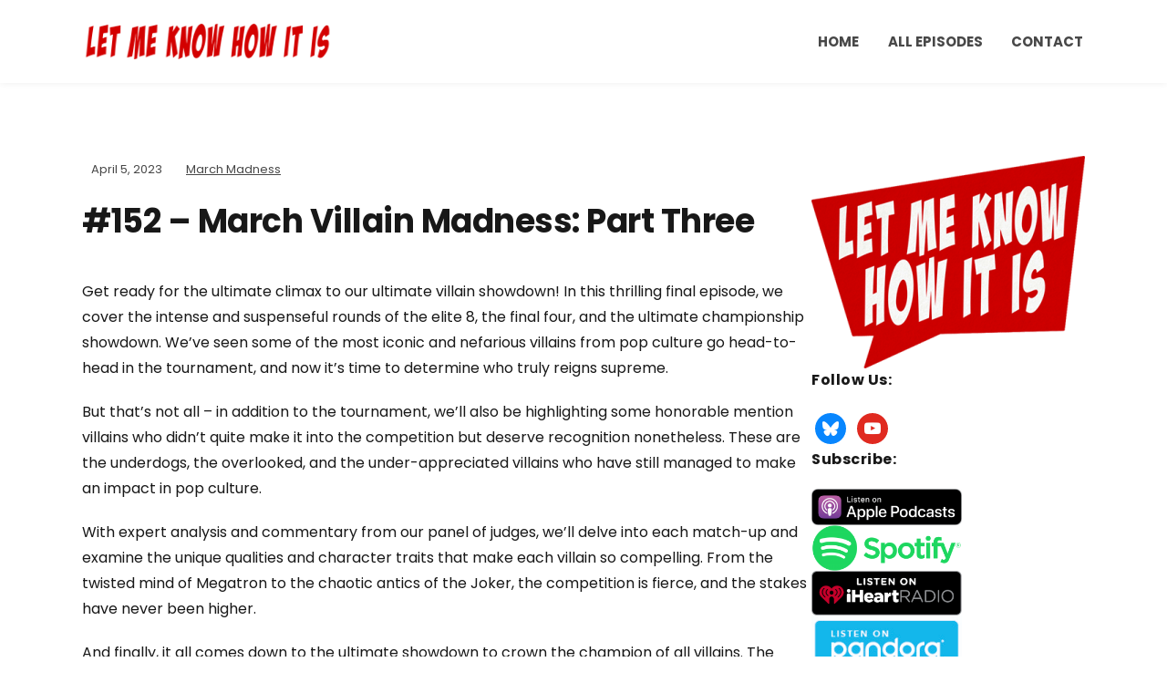

--- FILE ---
content_type: text/html; charset=UTF-8
request_url: https://letmeknowhowitis.com/152-march-villain-madness-part-three
body_size: 15942
content:
<!DOCTYPE html>
<html lang="en-US">
<head>
	<meta charset="UTF-8" />
	<meta http-equiv="X-UA-Compatible" content="IE=edge" />
	<meta name="viewport" content="width=device-width, initial-scale=1.0" />
<link rel="profile" href="//gmpg.org/xfn/11" />
	<meta name='robots' content='index, follow, max-image-preview:large, max-snippet:-1, max-video-preview:-1' />

	<!-- This site is optimized with the Yoast SEO plugin v23.2 - https://yoast.com/wordpress/plugins/seo/ -->
	<title>#152 – March Villain Madness: Part Three - Let Me Know How It Is</title>
	<meta name="description" content="Don&#039;t miss the thrilling conclusion to our ultimate villain showdown, filled with unexpected twists and turns, and a lot of villainous fun." />
	<link rel="canonical" href="https://letmeknowhowitis.com/152-march-villain-madness-part-three" />
	<meta property="og:locale" content="en_US" />
	<meta property="og:type" content="article" />
	<meta property="og:title" content="#152 – March Villain Madness: Part Three - Let Me Know How It Is" />
	<meta property="og:description" content="Don&#039;t miss the thrilling conclusion to our ultimate villain showdown, filled with unexpected twists and turns, and a lot of villainous fun." />
	<meta property="og:url" content="https://letmeknowhowitis.com/152-march-villain-madness-part-three" />
	<meta property="og:site_name" content="Let Me Know How It Is" />
	<meta property="article:publisher" content="https://www.facebook.com/LetMeKnowHowItIs" />
	<meta property="article:published_time" content="2023-04-05T05:23:54+00:00" />
	<meta property="article:modified_time" content="2023-04-05T05:23:57+00:00" />
	<meta property="og:image" content="https://letmeknowhowitis.com/wp-content/uploads/2023/04/LMKHII_March_Villain_Madness_Part_Three.png" />
	<meta property="og:image:width" content="3241" />
	<meta property="og:image:height" content="1823" />
	<meta property="og:image:type" content="image/png" />
	<meta name="author" content="Clifton" />
	<meta name="twitter:card" content="summary_large_image" />
	<meta name="twitter:image" content="https://letmeknowhowitis.com/wp-content/uploads/2023/04/LMKHII_March_Villain_Madness_Part_Three.png" />
	<meta name="twitter:creator" content="@LMKHII" />
	<meta name="twitter:site" content="@LMKHII" />
	<meta name="twitter:label1" content="Written by" />
	<meta name="twitter:data1" content="Clifton" />
	<meta name="twitter:label2" content="Est. reading time" />
	<meta name="twitter:data2" content="2 minutes" />
	<script type="application/ld+json" class="yoast-schema-graph">{"@context":"https://schema.org","@graph":[{"@type":"Article","@id":"https://letmeknowhowitis.com/152-march-villain-madness-part-three#article","isPartOf":{"@id":"https://letmeknowhowitis.com/152-march-villain-madness-part-three"},"author":{"name":"Clifton","@id":"https://letmeknowhowitis.com/#/schema/person/13694c5890a2f61db24687b81f12abc2"},"headline":"#152 – March Villain Madness: Part Three","datePublished":"2023-04-05T05:23:54+00:00","dateModified":"2023-04-05T05:23:57+00:00","mainEntityOfPage":{"@id":"https://letmeknowhowitis.com/152-march-villain-madness-part-three"},"wordCount":310,"commentCount":0,"publisher":{"@id":"https://letmeknowhowitis.com/#organization"},"image":{"@id":"https://letmeknowhowitis.com/152-march-villain-madness-part-three#primaryimage"},"thumbnailUrl":"https://letmeknowhowitis.com/wp-content/uploads/2023/04/LMKHII_March_Madness_Template_03-1024x773.png","articleSection":["March Madness"],"inLanguage":"en-US","potentialAction":[{"@type":"CommentAction","name":"Comment","target":["https://letmeknowhowitis.com/152-march-villain-madness-part-three#respond"]}]},{"@type":"WebPage","@id":"https://letmeknowhowitis.com/152-march-villain-madness-part-three","url":"https://letmeknowhowitis.com/152-march-villain-madness-part-three","name":"#152 – March Villain Madness: Part Three - Let Me Know How It Is","isPartOf":{"@id":"https://letmeknowhowitis.com/#website"},"primaryImageOfPage":{"@id":"https://letmeknowhowitis.com/152-march-villain-madness-part-three#primaryimage"},"image":{"@id":"https://letmeknowhowitis.com/152-march-villain-madness-part-three#primaryimage"},"thumbnailUrl":"https://letmeknowhowitis.com/wp-content/uploads/2023/04/LMKHII_March_Madness_Template_03-1024x773.png","datePublished":"2023-04-05T05:23:54+00:00","dateModified":"2023-04-05T05:23:57+00:00","description":"Don't miss the thrilling conclusion to our ultimate villain showdown, filled with unexpected twists and turns, and a lot of villainous fun.","breadcrumb":{"@id":"https://letmeknowhowitis.com/152-march-villain-madness-part-three#breadcrumb"},"inLanguage":"en-US","potentialAction":[{"@type":"ReadAction","target":["https://letmeknowhowitis.com/152-march-villain-madness-part-three"]}]},{"@type":"ImageObject","inLanguage":"en-US","@id":"https://letmeknowhowitis.com/152-march-villain-madness-part-three#primaryimage","url":"https://letmeknowhowitis.com/wp-content/uploads/2023/04/LMKHII_March_Madness_Template_03.png","contentUrl":"https://letmeknowhowitis.com/wp-content/uploads/2023/04/LMKHII_March_Madness_Template_03.png","width":3241,"height":2448},{"@type":"BreadcrumbList","@id":"https://letmeknowhowitis.com/152-march-villain-madness-part-three#breadcrumb","itemListElement":[{"@type":"ListItem","position":1,"name":"Home","item":"https://letmeknowhowitis.com/"},{"@type":"ListItem","position":2,"name":"#152 – March Villain Madness: Part Three"}]},{"@type":"WebSite","@id":"https://letmeknowhowitis.com/#website","url":"https://letmeknowhowitis.com/","name":"Let Me Know How It Is","description":"A Pop Culture Podcast About Animation, TV, Movies, Comics, and More","publisher":{"@id":"https://letmeknowhowitis.com/#organization"},"potentialAction":[{"@type":"SearchAction","target":{"@type":"EntryPoint","urlTemplate":"https://letmeknowhowitis.com/?s={search_term_string}"},"query-input":"required name=search_term_string"}],"inLanguage":"en-US"},{"@type":"Organization","@id":"https://letmeknowhowitis.com/#organization","name":"Let Me Know How It Is","url":"https://letmeknowhowitis.com/","logo":{"@type":"ImageObject","inLanguage":"en-US","@id":"https://letmeknowhowitis.com/#/schema/logo/image/","url":"https://letmeknowhowitis.com/wp-content/uploads/2020/01/LMKHII_Logo_LARGE.png","contentUrl":"https://letmeknowhowitis.com/wp-content/uploads/2020/01/LMKHII_Logo_LARGE.png","width":2000,"height":2000,"caption":"Let Me Know How It Is"},"image":{"@id":"https://letmeknowhowitis.com/#/schema/logo/image/"},"sameAs":["https://www.facebook.com/LetMeKnowHowItIs","https://x.com/LMKHII","https://www.youtube.com/channel/UCH9ZEdLNwGDM7ltaXHvi7SA"]},{"@type":"Person","@id":"https://letmeknowhowitis.com/#/schema/person/13694c5890a2f61db24687b81f12abc2","name":"Clifton","image":{"@type":"ImageObject","inLanguage":"en-US","@id":"https://letmeknowhowitis.com/#/schema/person/image/","url":"https://secure.gravatar.com/avatar/404456d16c5290bd4e19c5a39a67f29e?s=96&d=mm&r=g","contentUrl":"https://secure.gravatar.com/avatar/404456d16c5290bd4e19c5a39a67f29e?s=96&d=mm&r=g","caption":"Clifton"}}]}</script>
	<!-- / Yoast SEO plugin. -->


<link rel="alternate" type="application/rss+xml" title="Let Me Know How It Is &raquo; Feed" href="https://letmeknowhowitis.com/feed" />
<link rel="alternate" type="application/rss+xml" title="Let Me Know How It Is &raquo; Comments Feed" href="https://letmeknowhowitis.com/comments/feed" />
<link rel="alternate" type="application/rss+xml" title="Let Me Know How It Is &raquo; #152 – March Villain Madness: Part Three Comments Feed" href="https://letmeknowhowitis.com/152-march-villain-madness-part-three/feed" />
		<!-- This site uses the Google Analytics by MonsterInsights plugin v9.9.0 - Using Analytics tracking - https://www.monsterinsights.com/ -->
							<script src="//www.googletagmanager.com/gtag/js?id=G-6WZBVDEZW9"  data-cfasync="false" data-wpfc-render="false" type="text/javascript" async></script>
			<script data-cfasync="false" data-wpfc-render="false" type="text/javascript">
				var mi_version = '9.9.0';
				var mi_track_user = true;
				var mi_no_track_reason = '';
								var MonsterInsightsDefaultLocations = {"page_location":"https:\/\/letmeknowhowitis.com\/152-march-villain-madness-part-three\/"};
								if ( typeof MonsterInsightsPrivacyGuardFilter === 'function' ) {
					var MonsterInsightsLocations = (typeof MonsterInsightsExcludeQuery === 'object') ? MonsterInsightsPrivacyGuardFilter( MonsterInsightsExcludeQuery ) : MonsterInsightsPrivacyGuardFilter( MonsterInsightsDefaultLocations );
				} else {
					var MonsterInsightsLocations = (typeof MonsterInsightsExcludeQuery === 'object') ? MonsterInsightsExcludeQuery : MonsterInsightsDefaultLocations;
				}

								var disableStrs = [
										'ga-disable-G-6WZBVDEZW9',
									];

				/* Function to detect opted out users */
				function __gtagTrackerIsOptedOut() {
					for (var index = 0; index < disableStrs.length; index++) {
						if (document.cookie.indexOf(disableStrs[index] + '=true') > -1) {
							return true;
						}
					}

					return false;
				}

				/* Disable tracking if the opt-out cookie exists. */
				if (__gtagTrackerIsOptedOut()) {
					for (var index = 0; index < disableStrs.length; index++) {
						window[disableStrs[index]] = true;
					}
				}

				/* Opt-out function */
				function __gtagTrackerOptout() {
					for (var index = 0; index < disableStrs.length; index++) {
						document.cookie = disableStrs[index] + '=true; expires=Thu, 31 Dec 2099 23:59:59 UTC; path=/';
						window[disableStrs[index]] = true;
					}
				}

				if ('undefined' === typeof gaOptout) {
					function gaOptout() {
						__gtagTrackerOptout();
					}
				}
								window.dataLayer = window.dataLayer || [];

				window.MonsterInsightsDualTracker = {
					helpers: {},
					trackers: {},
				};
				if (mi_track_user) {
					function __gtagDataLayer() {
						dataLayer.push(arguments);
					}

					function __gtagTracker(type, name, parameters) {
						if (!parameters) {
							parameters = {};
						}

						if (parameters.send_to) {
							__gtagDataLayer.apply(null, arguments);
							return;
						}

						if (type === 'event') {
														parameters.send_to = monsterinsights_frontend.v4_id;
							var hookName = name;
							if (typeof parameters['event_category'] !== 'undefined') {
								hookName = parameters['event_category'] + ':' + name;
							}

							if (typeof MonsterInsightsDualTracker.trackers[hookName] !== 'undefined') {
								MonsterInsightsDualTracker.trackers[hookName](parameters);
							} else {
								__gtagDataLayer('event', name, parameters);
							}
							
						} else {
							__gtagDataLayer.apply(null, arguments);
						}
					}

					__gtagTracker('js', new Date());
					__gtagTracker('set', {
						'developer_id.dZGIzZG': true,
											});
					if ( MonsterInsightsLocations.page_location ) {
						__gtagTracker('set', MonsterInsightsLocations);
					}
										__gtagTracker('config', 'G-6WZBVDEZW9', {"forceSSL":"true","link_attribution":"true"} );
										window.gtag = __gtagTracker;										(function () {
						/* https://developers.google.com/analytics/devguides/collection/analyticsjs/ */
						/* ga and __gaTracker compatibility shim. */
						var noopfn = function () {
							return null;
						};
						var newtracker = function () {
							return new Tracker();
						};
						var Tracker = function () {
							return null;
						};
						var p = Tracker.prototype;
						p.get = noopfn;
						p.set = noopfn;
						p.send = function () {
							var args = Array.prototype.slice.call(arguments);
							args.unshift('send');
							__gaTracker.apply(null, args);
						};
						var __gaTracker = function () {
							var len = arguments.length;
							if (len === 0) {
								return;
							}
							var f = arguments[len - 1];
							if (typeof f !== 'object' || f === null || typeof f.hitCallback !== 'function') {
								if ('send' === arguments[0]) {
									var hitConverted, hitObject = false, action;
									if ('event' === arguments[1]) {
										if ('undefined' !== typeof arguments[3]) {
											hitObject = {
												'eventAction': arguments[3],
												'eventCategory': arguments[2],
												'eventLabel': arguments[4],
												'value': arguments[5] ? arguments[5] : 1,
											}
										}
									}
									if ('pageview' === arguments[1]) {
										if ('undefined' !== typeof arguments[2]) {
											hitObject = {
												'eventAction': 'page_view',
												'page_path': arguments[2],
											}
										}
									}
									if (typeof arguments[2] === 'object') {
										hitObject = arguments[2];
									}
									if (typeof arguments[5] === 'object') {
										Object.assign(hitObject, arguments[5]);
									}
									if ('undefined' !== typeof arguments[1].hitType) {
										hitObject = arguments[1];
										if ('pageview' === hitObject.hitType) {
											hitObject.eventAction = 'page_view';
										}
									}
									if (hitObject) {
										action = 'timing' === arguments[1].hitType ? 'timing_complete' : hitObject.eventAction;
										hitConverted = mapArgs(hitObject);
										__gtagTracker('event', action, hitConverted);
									}
								}
								return;
							}

							function mapArgs(args) {
								var arg, hit = {};
								var gaMap = {
									'eventCategory': 'event_category',
									'eventAction': 'event_action',
									'eventLabel': 'event_label',
									'eventValue': 'event_value',
									'nonInteraction': 'non_interaction',
									'timingCategory': 'event_category',
									'timingVar': 'name',
									'timingValue': 'value',
									'timingLabel': 'event_label',
									'page': 'page_path',
									'location': 'page_location',
									'title': 'page_title',
									'referrer' : 'page_referrer',
								};
								for (arg in args) {
																		if (!(!args.hasOwnProperty(arg) || !gaMap.hasOwnProperty(arg))) {
										hit[gaMap[arg]] = args[arg];
									} else {
										hit[arg] = args[arg];
									}
								}
								return hit;
							}

							try {
								f.hitCallback();
							} catch (ex) {
							}
						};
						__gaTracker.create = newtracker;
						__gaTracker.getByName = newtracker;
						__gaTracker.getAll = function () {
							return [];
						};
						__gaTracker.remove = noopfn;
						__gaTracker.loaded = true;
						window['__gaTracker'] = __gaTracker;
					})();
									} else {
										console.log("");
					(function () {
						function __gtagTracker() {
							return null;
						}

						window['__gtagTracker'] = __gtagTracker;
						window['gtag'] = __gtagTracker;
					})();
									}
			</script>
			
							<!-- / Google Analytics by MonsterInsights -->
		<script type="text/javascript">
/* <![CDATA[ */
window._wpemojiSettings = {"baseUrl":"https:\/\/s.w.org\/images\/core\/emoji\/14.0.0\/72x72\/","ext":".png","svgUrl":"https:\/\/s.w.org\/images\/core\/emoji\/14.0.0\/svg\/","svgExt":".svg","source":{"concatemoji":"https:\/\/letmeknowhowitis.com\/wp-includes\/js\/wp-emoji-release.min.js?ver=6.4.7"}};
/*! This file is auto-generated */
!function(i,n){var o,s,e;function c(e){try{var t={supportTests:e,timestamp:(new Date).valueOf()};sessionStorage.setItem(o,JSON.stringify(t))}catch(e){}}function p(e,t,n){e.clearRect(0,0,e.canvas.width,e.canvas.height),e.fillText(t,0,0);var t=new Uint32Array(e.getImageData(0,0,e.canvas.width,e.canvas.height).data),r=(e.clearRect(0,0,e.canvas.width,e.canvas.height),e.fillText(n,0,0),new Uint32Array(e.getImageData(0,0,e.canvas.width,e.canvas.height).data));return t.every(function(e,t){return e===r[t]})}function u(e,t,n){switch(t){case"flag":return n(e,"\ud83c\udff3\ufe0f\u200d\u26a7\ufe0f","\ud83c\udff3\ufe0f\u200b\u26a7\ufe0f")?!1:!n(e,"\ud83c\uddfa\ud83c\uddf3","\ud83c\uddfa\u200b\ud83c\uddf3")&&!n(e,"\ud83c\udff4\udb40\udc67\udb40\udc62\udb40\udc65\udb40\udc6e\udb40\udc67\udb40\udc7f","\ud83c\udff4\u200b\udb40\udc67\u200b\udb40\udc62\u200b\udb40\udc65\u200b\udb40\udc6e\u200b\udb40\udc67\u200b\udb40\udc7f");case"emoji":return!n(e,"\ud83e\udef1\ud83c\udffb\u200d\ud83e\udef2\ud83c\udfff","\ud83e\udef1\ud83c\udffb\u200b\ud83e\udef2\ud83c\udfff")}return!1}function f(e,t,n){var r="undefined"!=typeof WorkerGlobalScope&&self instanceof WorkerGlobalScope?new OffscreenCanvas(300,150):i.createElement("canvas"),a=r.getContext("2d",{willReadFrequently:!0}),o=(a.textBaseline="top",a.font="600 32px Arial",{});return e.forEach(function(e){o[e]=t(a,e,n)}),o}function t(e){var t=i.createElement("script");t.src=e,t.defer=!0,i.head.appendChild(t)}"undefined"!=typeof Promise&&(o="wpEmojiSettingsSupports",s=["flag","emoji"],n.supports={everything:!0,everythingExceptFlag:!0},e=new Promise(function(e){i.addEventListener("DOMContentLoaded",e,{once:!0})}),new Promise(function(t){var n=function(){try{var e=JSON.parse(sessionStorage.getItem(o));if("object"==typeof e&&"number"==typeof e.timestamp&&(new Date).valueOf()<e.timestamp+604800&&"object"==typeof e.supportTests)return e.supportTests}catch(e){}return null}();if(!n){if("undefined"!=typeof Worker&&"undefined"!=typeof OffscreenCanvas&&"undefined"!=typeof URL&&URL.createObjectURL&&"undefined"!=typeof Blob)try{var e="postMessage("+f.toString()+"("+[JSON.stringify(s),u.toString(),p.toString()].join(",")+"));",r=new Blob([e],{type:"text/javascript"}),a=new Worker(URL.createObjectURL(r),{name:"wpTestEmojiSupports"});return void(a.onmessage=function(e){c(n=e.data),a.terminate(),t(n)})}catch(e){}c(n=f(s,u,p))}t(n)}).then(function(e){for(var t in e)n.supports[t]=e[t],n.supports.everything=n.supports.everything&&n.supports[t],"flag"!==t&&(n.supports.everythingExceptFlag=n.supports.everythingExceptFlag&&n.supports[t]);n.supports.everythingExceptFlag=n.supports.everythingExceptFlag&&!n.supports.flag,n.DOMReady=!1,n.readyCallback=function(){n.DOMReady=!0}}).then(function(){return e}).then(function(){var e;n.supports.everything||(n.readyCallback(),(e=n.source||{}).concatemoji?t(e.concatemoji):e.wpemoji&&e.twemoji&&(t(e.twemoji),t(e.wpemoji)))}))}((window,document),window._wpemojiSettings);
/* ]]> */
</script>
<style id='wp-emoji-styles-inline-css' type='text/css'>

	img.wp-smiley, img.emoji {
		display: inline !important;
		border: none !important;
		box-shadow: none !important;
		height: 1em !important;
		width: 1em !important;
		margin: 0 0.07em !important;
		vertical-align: -0.1em !important;
		background: none !important;
		padding: 0 !important;
	}
</style>
<link rel='stylesheet' id='wp-block-library-css' href='https://letmeknowhowitis.com/wp-includes/css/dist/block-library/style.min.css?ver=6.4.7' type='text/css' media='all' />
<link rel='stylesheet' id='wpzoom-social-icons-block-style-css' href='https://letmeknowhowitis.com/wp-content/plugins/social-icons-widget-by-wpzoom/block/dist/style-wpzoom-social-icons.css?ver=4.5.1' type='text/css' media='all' />
<style id='classic-theme-styles-inline-css' type='text/css'>
/*! This file is auto-generated */
.wp-block-button__link{color:#fff;background-color:#32373c;border-radius:9999px;box-shadow:none;text-decoration:none;padding:calc(.667em + 2px) calc(1.333em + 2px);font-size:1.125em}.wp-block-file__button{background:#32373c;color:#fff;text-decoration:none}
</style>
<style id='global-styles-inline-css' type='text/css'>
body{--wp--preset--color--black: #000000;--wp--preset--color--cyan-bluish-gray: #abb8c3;--wp--preset--color--white: #ffffff;--wp--preset--color--pale-pink: #f78da7;--wp--preset--color--vivid-red: #cf2e2e;--wp--preset--color--luminous-vivid-orange: #ff6900;--wp--preset--color--luminous-vivid-amber: #fcb900;--wp--preset--color--light-green-cyan: #7bdcb5;--wp--preset--color--vivid-green-cyan: #00d084;--wp--preset--color--pale-cyan-blue: #8ed1fc;--wp--preset--color--vivid-cyan-blue: #0693e3;--wp--preset--color--vivid-purple: #9b51e0;--wp--preset--color--bbp-white-100: #ffffff;--wp--preset--color--bbp-black-100: #000000;--wp--preset--gradient--vivid-cyan-blue-to-vivid-purple: linear-gradient(135deg,rgba(6,147,227,1) 0%,rgb(155,81,224) 100%);--wp--preset--gradient--light-green-cyan-to-vivid-green-cyan: linear-gradient(135deg,rgb(122,220,180) 0%,rgb(0,208,130) 100%);--wp--preset--gradient--luminous-vivid-amber-to-luminous-vivid-orange: linear-gradient(135deg,rgba(252,185,0,1) 0%,rgba(255,105,0,1) 100%);--wp--preset--gradient--luminous-vivid-orange-to-vivid-red: linear-gradient(135deg,rgba(255,105,0,1) 0%,rgb(207,46,46) 100%);--wp--preset--gradient--very-light-gray-to-cyan-bluish-gray: linear-gradient(135deg,rgb(238,238,238) 0%,rgb(169,184,195) 100%);--wp--preset--gradient--cool-to-warm-spectrum: linear-gradient(135deg,rgb(74,234,220) 0%,rgb(151,120,209) 20%,rgb(207,42,186) 40%,rgb(238,44,130) 60%,rgb(251,105,98) 80%,rgb(254,248,76) 100%);--wp--preset--gradient--blush-light-purple: linear-gradient(135deg,rgb(255,206,236) 0%,rgb(152,150,240) 100%);--wp--preset--gradient--blush-bordeaux: linear-gradient(135deg,rgb(254,205,165) 0%,rgb(254,45,45) 50%,rgb(107,0,62) 100%);--wp--preset--gradient--luminous-dusk: linear-gradient(135deg,rgb(255,203,112) 0%,rgb(199,81,192) 50%,rgb(65,88,208) 100%);--wp--preset--gradient--pale-ocean: linear-gradient(135deg,rgb(255,245,203) 0%,rgb(182,227,212) 50%,rgb(51,167,181) 100%);--wp--preset--gradient--electric-grass: linear-gradient(135deg,rgb(202,248,128) 0%,rgb(113,206,126) 100%);--wp--preset--gradient--midnight: linear-gradient(135deg,rgb(2,3,129) 0%,rgb(40,116,252) 100%);--wp--preset--font-size--small: 13px;--wp--preset--font-size--medium: 20px;--wp--preset--font-size--large: 36px;--wp--preset--font-size--x-large: 42px;--wp--preset--spacing--20: 0.44rem;--wp--preset--spacing--30: 0.67rem;--wp--preset--spacing--40: 1rem;--wp--preset--spacing--50: 1.5rem;--wp--preset--spacing--60: 2.25rem;--wp--preset--spacing--70: 3.38rem;--wp--preset--spacing--80: 5.06rem;--wp--preset--shadow--natural: 6px 6px 9px rgba(0, 0, 0, 0.2);--wp--preset--shadow--deep: 12px 12px 50px rgba(0, 0, 0, 0.4);--wp--preset--shadow--sharp: 6px 6px 0px rgba(0, 0, 0, 0.2);--wp--preset--shadow--outlined: 6px 6px 0px -3px rgba(255, 255, 255, 1), 6px 6px rgba(0, 0, 0, 1);--wp--preset--shadow--crisp: 6px 6px 0px rgba(0, 0, 0, 1);}:where(.is-layout-flex){gap: 0.5em;}:where(.is-layout-grid){gap: 0.5em;}body .is-layout-flow > .alignleft{float: left;margin-inline-start: 0;margin-inline-end: 2em;}body .is-layout-flow > .alignright{float: right;margin-inline-start: 2em;margin-inline-end: 0;}body .is-layout-flow > .aligncenter{margin-left: auto !important;margin-right: auto !important;}body .is-layout-constrained > .alignleft{float: left;margin-inline-start: 0;margin-inline-end: 2em;}body .is-layout-constrained > .alignright{float: right;margin-inline-start: 2em;margin-inline-end: 0;}body .is-layout-constrained > .aligncenter{margin-left: auto !important;margin-right: auto !important;}body .is-layout-constrained > :where(:not(.alignleft):not(.alignright):not(.alignfull)){max-width: var(--wp--style--global--content-size);margin-left: auto !important;margin-right: auto !important;}body .is-layout-constrained > .alignwide{max-width: var(--wp--style--global--wide-size);}body .is-layout-flex{display: flex;}body .is-layout-flex{flex-wrap: wrap;align-items: center;}body .is-layout-flex > *{margin: 0;}body .is-layout-grid{display: grid;}body .is-layout-grid > *{margin: 0;}:where(.wp-block-columns.is-layout-flex){gap: 2em;}:where(.wp-block-columns.is-layout-grid){gap: 2em;}:where(.wp-block-post-template.is-layout-flex){gap: 1.25em;}:where(.wp-block-post-template.is-layout-grid){gap: 1.25em;}.has-black-color{color: var(--wp--preset--color--black) !important;}.has-cyan-bluish-gray-color{color: var(--wp--preset--color--cyan-bluish-gray) !important;}.has-white-color{color: var(--wp--preset--color--white) !important;}.has-pale-pink-color{color: var(--wp--preset--color--pale-pink) !important;}.has-vivid-red-color{color: var(--wp--preset--color--vivid-red) !important;}.has-luminous-vivid-orange-color{color: var(--wp--preset--color--luminous-vivid-orange) !important;}.has-luminous-vivid-amber-color{color: var(--wp--preset--color--luminous-vivid-amber) !important;}.has-light-green-cyan-color{color: var(--wp--preset--color--light-green-cyan) !important;}.has-vivid-green-cyan-color{color: var(--wp--preset--color--vivid-green-cyan) !important;}.has-pale-cyan-blue-color{color: var(--wp--preset--color--pale-cyan-blue) !important;}.has-vivid-cyan-blue-color{color: var(--wp--preset--color--vivid-cyan-blue) !important;}.has-vivid-purple-color{color: var(--wp--preset--color--vivid-purple) !important;}.has-black-background-color{background-color: var(--wp--preset--color--black) !important;}.has-cyan-bluish-gray-background-color{background-color: var(--wp--preset--color--cyan-bluish-gray) !important;}.has-white-background-color{background-color: var(--wp--preset--color--white) !important;}.has-pale-pink-background-color{background-color: var(--wp--preset--color--pale-pink) !important;}.has-vivid-red-background-color{background-color: var(--wp--preset--color--vivid-red) !important;}.has-luminous-vivid-orange-background-color{background-color: var(--wp--preset--color--luminous-vivid-orange) !important;}.has-luminous-vivid-amber-background-color{background-color: var(--wp--preset--color--luminous-vivid-amber) !important;}.has-light-green-cyan-background-color{background-color: var(--wp--preset--color--light-green-cyan) !important;}.has-vivid-green-cyan-background-color{background-color: var(--wp--preset--color--vivid-green-cyan) !important;}.has-pale-cyan-blue-background-color{background-color: var(--wp--preset--color--pale-cyan-blue) !important;}.has-vivid-cyan-blue-background-color{background-color: var(--wp--preset--color--vivid-cyan-blue) !important;}.has-vivid-purple-background-color{background-color: var(--wp--preset--color--vivid-purple) !important;}.has-black-border-color{border-color: var(--wp--preset--color--black) !important;}.has-cyan-bluish-gray-border-color{border-color: var(--wp--preset--color--cyan-bluish-gray) !important;}.has-white-border-color{border-color: var(--wp--preset--color--white) !important;}.has-pale-pink-border-color{border-color: var(--wp--preset--color--pale-pink) !important;}.has-vivid-red-border-color{border-color: var(--wp--preset--color--vivid-red) !important;}.has-luminous-vivid-orange-border-color{border-color: var(--wp--preset--color--luminous-vivid-orange) !important;}.has-luminous-vivid-amber-border-color{border-color: var(--wp--preset--color--luminous-vivid-amber) !important;}.has-light-green-cyan-border-color{border-color: var(--wp--preset--color--light-green-cyan) !important;}.has-vivid-green-cyan-border-color{border-color: var(--wp--preset--color--vivid-green-cyan) !important;}.has-pale-cyan-blue-border-color{border-color: var(--wp--preset--color--pale-cyan-blue) !important;}.has-vivid-cyan-blue-border-color{border-color: var(--wp--preset--color--vivid-cyan-blue) !important;}.has-vivid-purple-border-color{border-color: var(--wp--preset--color--vivid-purple) !important;}.has-vivid-cyan-blue-to-vivid-purple-gradient-background{background: var(--wp--preset--gradient--vivid-cyan-blue-to-vivid-purple) !important;}.has-light-green-cyan-to-vivid-green-cyan-gradient-background{background: var(--wp--preset--gradient--light-green-cyan-to-vivid-green-cyan) !important;}.has-luminous-vivid-amber-to-luminous-vivid-orange-gradient-background{background: var(--wp--preset--gradient--luminous-vivid-amber-to-luminous-vivid-orange) !important;}.has-luminous-vivid-orange-to-vivid-red-gradient-background{background: var(--wp--preset--gradient--luminous-vivid-orange-to-vivid-red) !important;}.has-very-light-gray-to-cyan-bluish-gray-gradient-background{background: var(--wp--preset--gradient--very-light-gray-to-cyan-bluish-gray) !important;}.has-cool-to-warm-spectrum-gradient-background{background: var(--wp--preset--gradient--cool-to-warm-spectrum) !important;}.has-blush-light-purple-gradient-background{background: var(--wp--preset--gradient--blush-light-purple) !important;}.has-blush-bordeaux-gradient-background{background: var(--wp--preset--gradient--blush-bordeaux) !important;}.has-luminous-dusk-gradient-background{background: var(--wp--preset--gradient--luminous-dusk) !important;}.has-pale-ocean-gradient-background{background: var(--wp--preset--gradient--pale-ocean) !important;}.has-electric-grass-gradient-background{background: var(--wp--preset--gradient--electric-grass) !important;}.has-midnight-gradient-background{background: var(--wp--preset--gradient--midnight) !important;}.has-small-font-size{font-size: var(--wp--preset--font-size--small) !important;}.has-medium-font-size{font-size: var(--wp--preset--font-size--medium) !important;}.has-large-font-size{font-size: var(--wp--preset--font-size--large) !important;}.has-x-large-font-size{font-size: var(--wp--preset--font-size--x-large) !important;}
.wp-block-navigation a:where(:not(.wp-element-button)){color: inherit;}
:where(.wp-block-post-template.is-layout-flex){gap: 1.25em;}:where(.wp-block-post-template.is-layout-grid){gap: 1.25em;}
:where(.wp-block-columns.is-layout-flex){gap: 2em;}:where(.wp-block-columns.is-layout-grid){gap: 2em;}
.wp-block-pullquote{font-size: 1.5em;line-height: 1.6;}
</style>
<link rel='stylesheet' id='SFSImainCss-css' href='https://letmeknowhowitis.com/wp-content/plugins/ultimate-social-media-icons/css/sfsi-style.css?ver=2.9.5' type='text/css' media='all' />
<link rel='stylesheet' id='vlp-public-css' href='https://letmeknowhowitis.com/wp-content/plugins/visual-link-preview/dist/public.css?ver=2.2.7' type='text/css' media='all' />
<link rel='stylesheet' id='ivory-search-styles-css' href='https://letmeknowhowitis.com/wp-content/plugins/add-search-to-menu/public/css/ivory-search.min.css?ver=5.5.12' type='text/css' media='all' />
<link rel='stylesheet' id='podcast-style-css' href='https://letmeknowhowitis.com/wp-content/themes/podcast/style.css?ver=1.2.7' type='text/css' media='all' />
<link rel='stylesheet' id='ilovewp-icomoon-css' href='https://letmeknowhowitis.com/wp-content/themes/podcast/css/icomoon.css?ver=1.2.7' type='text/css' media='all' />
<link rel='stylesheet' id='wpzoom-social-icons-socicon-css' href='https://letmeknowhowitis.com/wp-content/plugins/social-icons-widget-by-wpzoom/assets/css/wpzoom-socicon.css?ver=1753154186' type='text/css' media='all' />
<link rel='stylesheet' id='wpzoom-social-icons-genericons-css' href='https://letmeknowhowitis.com/wp-content/plugins/social-icons-widget-by-wpzoom/assets/css/genericons.css?ver=1753154186' type='text/css' media='all' />
<link rel='stylesheet' id='wpzoom-social-icons-academicons-css' href='https://letmeknowhowitis.com/wp-content/plugins/social-icons-widget-by-wpzoom/assets/css/academicons.min.css?ver=1753154186' type='text/css' media='all' />
<link rel='stylesheet' id='wpzoom-social-icons-font-awesome-3-css' href='https://letmeknowhowitis.com/wp-content/plugins/social-icons-widget-by-wpzoom/assets/css/font-awesome-3.min.css?ver=1753154186' type='text/css' media='all' />
<link rel='stylesheet' id='dashicons-css' href='https://letmeknowhowitis.com/wp-includes/css/dashicons.min.css?ver=6.4.7' type='text/css' media='all' />
<link rel='stylesheet' id='wpzoom-social-icons-styles-css' href='https://letmeknowhowitis.com/wp-content/plugins/social-icons-widget-by-wpzoom/assets/css/wpzoom-social-icons-styles.css?ver=1753154186' type='text/css' media='all' />
<link rel='preload' as='font'  id='wpzoom-social-icons-font-academicons-woff2-css' href='https://letmeknowhowitis.com/wp-content/plugins/social-icons-widget-by-wpzoom/assets/font/academicons.woff2?v=1.9.2'  type='font/woff2' crossorigin />
<link rel='preload' as='font'  id='wpzoom-social-icons-font-fontawesome-3-woff2-css' href='https://letmeknowhowitis.com/wp-content/plugins/social-icons-widget-by-wpzoom/assets/font/fontawesome-webfont.woff2?v=4.7.0'  type='font/woff2' crossorigin />
<link rel='preload' as='font'  id='wpzoom-social-icons-font-genericons-woff-css' href='https://letmeknowhowitis.com/wp-content/plugins/social-icons-widget-by-wpzoom/assets/font/Genericons.woff'  type='font/woff' crossorigin />
<link rel='preload' as='font'  id='wpzoom-social-icons-font-socicon-woff2-css' href='https://letmeknowhowitis.com/wp-content/plugins/social-icons-widget-by-wpzoom/assets/font/socicon.woff2?v=4.5.1'  type='font/woff2' crossorigin />
<script type="text/javascript" src="https://letmeknowhowitis.com/wp-content/plugins/google-analytics-for-wordpress/assets/js/frontend-gtag.min.js?ver=9.9.0" id="monsterinsights-frontend-script-js" async="async" data-wp-strategy="async"></script>
<script data-cfasync="false" data-wpfc-render="false" type="text/javascript" id='monsterinsights-frontend-script-js-extra'>/* <![CDATA[ */
var monsterinsights_frontend = {"js_events_tracking":"true","download_extensions":"doc,pdf,ppt,zip,xls,docx,pptx,xlsx","inbound_paths":"[{\"path\":\"\\\/go\\\/\",\"label\":\"affiliate\"},{\"path\":\"\\\/recommend\\\/\",\"label\":\"affiliate\"}]","home_url":"https:\/\/letmeknowhowitis.com","hash_tracking":"false","v4_id":"G-6WZBVDEZW9"};/* ]]> */
</script>
<script type="text/javascript" src="https://letmeknowhowitis.com/wp-includes/js/jquery/jquery.min.js?ver=3.7.1" id="jquery-core-js"></script>
<script type="text/javascript" src="https://letmeknowhowitis.com/wp-includes/js/jquery/jquery-migrate.min.js?ver=3.4.1" id="jquery-migrate-js"></script>
<script type="text/javascript" src="https://letmeknowhowitis.com/wp-content/themes/podcast/js/superfish.min.js?ver=1" id="jquery-superfish-js"></script>
<link rel="https://api.w.org/" href="https://letmeknowhowitis.com/wp-json/" /><link rel="alternate" type="application/json" href="https://letmeknowhowitis.com/wp-json/wp/v2/posts/2812" /><link rel="EditURI" type="application/rsd+xml" title="RSD" href="https://letmeknowhowitis.com/xmlrpc.php?rsd" />
<meta name="generator" content="WordPress 6.4.7" />
<link rel='shortlink' href='https://letmeknowhowitis.com/?p=2812' />
<link rel="alternate" type="application/json+oembed" href="https://letmeknowhowitis.com/wp-json/oembed/1.0/embed?url=https%3A%2F%2Fletmeknowhowitis.com%2F152-march-villain-madness-part-three" />
<link rel="alternate" type="text/xml+oembed" href="https://letmeknowhowitis.com/wp-json/oembed/1.0/embed?url=https%3A%2F%2Fletmeknowhowitis.com%2F152-march-villain-madness-part-three&#038;format=xml" />
<meta name="follow.[base64]" content="lpHTxkTCwCMltmRAyHbn"/><link rel="pingback" href="https://letmeknowhowitis.com/xmlrpc.php">
<style type="text/css">.broken_link, a.broken_link {
	text-decoration: line-through;
}</style><style type="text/css" id="custom-background-css">
body.custom-background { background-color: #ffffff; }
</style>
	<link rel="icon" href="https://letmeknowhowitis.com/wp-content/uploads/2020/04/LMKHII_favicon.jpg" sizes="32x32" />
<link rel="icon" href="https://letmeknowhowitis.com/wp-content/uploads/2020/04/LMKHII_favicon.jpg" sizes="192x192" />
<link rel="apple-touch-icon" href="https://letmeknowhowitis.com/wp-content/uploads/2020/04/LMKHII_favicon.jpg" />
<meta name="msapplication-TileImage" content="https://letmeknowhowitis.com/wp-content/uploads/2020/04/LMKHII_favicon.jpg" />
			<style type="text/css">
						#is-ajax-search-result-669 .is-ajax-search-post,                        
	            #is-ajax-search-result-669 .is-show-more-results,
	            #is-ajax-search-details-669 .is-ajax-search-items > div {
					background-color: #dd3333 !important;
				}
            				#is-ajax-search-result-669 .is-ajax-search-post:hover,
	            #is-ajax-search-result-669 .is-show-more-results:hover,
	            #is-ajax-search-details-669 .is-ajax-search-tags-details > div:hover,
	            #is-ajax-search-details-669 .is-ajax-search-categories-details > div:hover {
					background-color: #ca0000 !important;
				}
                        			</style>
		
</head>

<body data-rsssl=1 class="post-template-default single single-post postid-2812 single-format-standard custom-background wp-custom-logo wp-embed-responsive sfsi_actvite_theme_flat podcast page-sidebar-right theme-color-red">


<div id="container">

	<a class="skip-link screen-reader-text" href="#site-main">Skip to content</a>

	<div class="site-wrapper-all site-wrapper-boxed">

		<header id="site-masthead" class="site-section site-section-masthead">
			<div class="site-section-wrapper site-section-wrapper-masthead">
				<div id="site-logo"><a href="https://letmeknowhowitis.com/" class="custom-logo-link" rel="home"><img width="600" height="83" src="https://letmeknowhowitis.com/wp-content/uploads/2020/04/LMKHII_Text_banner_small.png" class="custom-logo" alt="Logo for Let Me Know How It Is" decoding="async" srcset="https://letmeknowhowitis.com/wp-content/uploads/2020/04/LMKHII_Text_banner_small.png 600w, https://letmeknowhowitis.com/wp-content/uploads/2020/04/LMKHII_Text_banner_small-300x42.png 300w" sizes="(max-width: 600px) 100vw, 600px" /></a></div><!-- #site-logo -->
				<div id="site-section-primary-menu">

					<span id="site-mobile-menu-toggle">
	<button class="site-toggle-anchor">
		<span class="site-toggle-icon site-toggle-icon-open is-visible icon-icomoon ilovewp-icon-bars"></span>
		<span class="site-toggle-label site-toggle-label-open is-visible">Menu</span>
		<span class="site-toggle-icon site-toggle-icon-close icon-icomoon ilovewp-icon-bars"></span>
		<span class="site-toggle-label site-toggle-label-close">Menu</span>
	</button><!-- .site-toggle-anchor -->
</span><!-- #site-mobile-menu-toggle --><div id="site-mobile-menu">
	<div class="menu-wrapper">

				<nav class="mobile-menu" aria-label="Mobile Menu">
			<ul id="menu-header" class="menu"><li id="menu-item-19" class="menu-item menu-item-type-custom menu-item-object-custom menu-item-home menu-item-19"><a href="https://letmeknowhowitis.com">Home</a></li>
<li id="menu-item-20" class="menu-item menu-item-type-post_type menu-item-object-page menu-item-20"><a href="https://letmeknowhowitis.com/episodes">All Episodes</a></li>
<li id="menu-item-21" class="menu-item menu-item-type-post_type menu-item-object-page menu-item-21"><a href="https://letmeknowhowitis.com/contact">Contact</a></li>
</ul>		</nav><!-- .mobile-menu -->
	</div><!-- .menu-wrapper -->
</div><!-- #site-mobile-menu -->
					<nav id="site-primary-nav"><ul id="site-primary-menu" class="large-nav sf-menu"><li class="menu-item menu-item-type-custom menu-item-object-custom menu-item-home menu-item-19"><a href="https://letmeknowhowitis.com">Home</a></li>
<li class="menu-item menu-item-type-post_type menu-item-object-page menu-item-20"><a href="https://letmeknowhowitis.com/episodes">All Episodes</a></li>
<li class="menu-item menu-item-type-post_type menu-item-object-page menu-item-21"><a href="https://letmeknowhowitis.com/contact">Contact</a></li>
</ul>				</nav><!-- #site-primary-nav -->
								</div><!-- #site-section-primary-menu -->
			</div><!-- .site-section-wrapper .site-section-wrapper-masthead -->
		</header><!-- #site-masthead .site-section-masthead -->
<main id="site-main">

	
	<div class="site-page-content">
		<div class="site-section-wrapper site-section-wrapper-main">

			<div class="site-column site-column-content"><div class="site-column-wrapper"><p class="entry-tagline"><span class="post-meta-span post-meta-span-time"><time datetime="2023-04-05" pubdate>April 5, 2023</time></span><span class="post-meta-span post-meta-span-category"><a href="https://letmeknowhowitis.com/category/march-madness" rel="category tag">March Madness</a></span></p><!-- .entry-tagline --><h1 class="page-title">#152 – March Villain Madness: Part Three</h1><div class="entry-content">
<p>Get ready for the ultimate climax to our ultimate villain showdown! In this thrilling final episode, we cover the intense and suspenseful rounds of the elite 8, the final four, and the ultimate championship showdown. We&#8217;ve seen some of the most iconic and nefarious villains from pop culture go head-to-head in the tournament, and now it&#8217;s time to determine who truly reigns supreme.</p>



<p>But that&#8217;s not all &#8211; in addition to the tournament, we&#8217;ll also be highlighting some honorable mention villains who didn&#8217;t quite make it into the competition but deserve recognition nonetheless. These are the underdogs, the overlooked, and the under-appreciated villains who have still managed to make an impact in pop culture.</p>



<p>With expert analysis and commentary from our panel of judges, we&#8217;ll delve into each match-up and examine the unique qualities and character traits that make each villain so compelling. From the twisted mind of Megatron to the chaotic antics of the Joker, the competition is fierce, and the stakes have never been higher.</p>



<p>And finally, it all comes down to the ultimate showdown to crown the champion of all villains. The atmosphere is electric, and tensions are high as we wait to see who will emerge victorious. Who will take the crown, and who will fall by the wayside? You&#8217;ll have to tune in to find out!</p>



<p>Don&#8217;t miss the thrilling conclusion to our ultimate villain showdown, filled with unexpected twists and turns, and a whole lot of villainous fun.</p>



<iframe id="embedPlayer" src="https://embed.podcasts.apple.com/us/podcast/march-villain-madness-part-three/id1495285515?i=1000607465662&amp;itsct=podcast_box_player&amp;itscg=30200&amp;ls=1&amp;theme=auto" height="175px" frameborder="0" sandbox="allow-forms allow-popups allow-same-origin allow-scripts allow-top-navigation-by-user-activation" allow="autoplay *; encrypted-media *; clipboard-write" style="width: 100%; max-width: 660px; overflow: hidden; border-radius: 10px; transform: translateZ(0px); animation: 2s ease 0s 6 normal none running loading-indicator; background-color: rgb(228, 228, 228);"></iframe>



<h3 class="wp-block-heading">Credits</h3>



<p><strong>Panel:</strong><br>Zack Slater<br>Frank Melman<br>Tommy Smithereens (on&nbsp;<a href="https://twitter.com/TommySmitheree1" target="_blank" rel="noreferrer noopener">Twitter</a>)<br>Clifton (on&nbsp;<a href="https://twitter.com/hypnopomp" target="_blank" rel="noreferrer noopener">Twitter</a>)</p>



<p>Produced by Tommy Smithereens</p>



<p>Produced by Zack Slater</p>



<p>Produced/Edited by&nbsp;Clifton (on&nbsp;<a rel="noreferrer noopener" href="https://twitter.com/hypnopomp" target="_blank">Twitter</a>)</p>



<p>Engineered by Mike BlueLion209</p>



<p>Music: Arpy – Dan Henig&nbsp;&nbsp;<br>Support by RFM – NCM:&nbsp;<a href="https://www.youtube.com/redirect?v=O1pnVnGIweI&amp;event=video_description&amp;redir_token=d8m-bscAp_QsytcWZU3oAv7hqaV8MTU4MDk2MTAxNkAxNTgwODc0NjE2&amp;q=https%3A%2F%2Fbit.ly%2F2xGHypM" target="_blank" rel="noreferrer noopener">https://bit.ly/2xGHypM</a></p>



<h2 class="wp-block-heading">Episode Notes for Ultimate Villain Showdown</h2>



<figure class="wp-block-image size-large"><a href="https://letmeknowhowitis.com/wp-content/uploads/2023/04/LMKHII_March_Madness_Template_03.png" target="_blank" rel="noreferrer noopener"><img fetchpriority="high" decoding="async" width="1024" height="773" src="https://letmeknowhowitis.com/wp-content/uploads/2023/04/LMKHII_March_Madness_Template_03-1024x773.png" alt="" class="wp-image-2815" srcset="https://letmeknowhowitis.com/wp-content/uploads/2023/04/LMKHII_March_Madness_Template_03-1024x773.png 1024w, https://letmeknowhowitis.com/wp-content/uploads/2023/04/LMKHII_March_Madness_Template_03-300x227.png 300w, https://letmeknowhowitis.com/wp-content/uploads/2023/04/LMKHII_March_Madness_Template_03-768x580.png 768w, https://letmeknowhowitis.com/wp-content/uploads/2023/04/LMKHII_March_Madness_Template_03-1536x1160.png 1536w, https://letmeknowhowitis.com/wp-content/uploads/2023/04/LMKHII_March_Madness_Template_03-2048x1547.png 2048w" sizes="(max-width: 1024px) 100vw, 1024px" /></a></figure>
</div><!-- .entry-content --><hr /><div id="ilovewp-comments"">
<div id="ilovewp-comments" class="comments-area">

	
	
	
		<div id="respond" class="comment-respond">
		<h3 id="reply-title" class="comment-reply-title">Leave a Reply <small><a rel="nofollow" id="cancel-comment-reply-link" href="/152-march-villain-madness-part-three#respond" style="display:none;">Cancel reply</a></small></h3><form action="https://letmeknowhowitis.com/wp-comments-post.php" method="post" id="commentform" class="comment-form" novalidate><p class="comment-notes"><span id="email-notes">Your email address will not be published.</span> <span class="required-field-message">Required fields are marked <span class="required">*</span></span></p><p class="comment-form-comment"><label for="comment">Comment <span class="required">*</span></label> <textarea autocomplete="new-password"  id="bcf685390b"  name="bcf685390b"   cols="45" rows="8" maxlength="65525" required></textarea><textarea id="comment" aria-label="hp-comment" aria-hidden="true" name="comment" autocomplete="new-password" style="padding:0 !important;clip:rect(1px, 1px, 1px, 1px) !important;position:absolute !important;white-space:nowrap !important;height:1px !important;width:1px !important;overflow:hidden !important;" tabindex="-1"></textarea><script data-noptimize>document.getElementById("comment").setAttribute( "id", "a4f04574468e5b749042c44b1c9c03e9" );document.getElementById("bcf685390b").setAttribute( "id", "comment" );</script></p><p class="comment-form-author"><label for="author">Name <span class="required">*</span></label> <input id="author" name="author" type="text" value="" size="30" maxlength="245" autocomplete="name" required /></p>
<p class="comment-form-email"><label for="email">Email <span class="required">*</span></label> <input id="email" name="email" type="email" value="" size="30" maxlength="100" aria-describedby="email-notes" autocomplete="email" required /></p>
<p class="comment-form-url"><label for="url">Website</label> <input id="url" name="url" type="url" value="" size="30" maxlength="200" autocomplete="url" /></p>
<p class="comment-form-cookies-consent"><input id="wp-comment-cookies-consent" name="wp-comment-cookies-consent" type="checkbox" value="yes" /> <label for="wp-comment-cookies-consent">Save my name, email, and website in this browser for the next time I comment.</label></p>
<p class="form-submit"><input name="submit" type="submit" id="submit" class="submit" value="Post Comment" /> <input type='hidden' name='comment_post_ID' value='2812' id='comment_post_ID' />
<input type='hidden' name='comment_parent' id='comment_parent' value='0' />
</p></form>	</div><!-- #respond -->
	
</div><!-- #comments -->
</div><!-- #ilovewp-comments --></div><!-- .site-column-wrapper --></div><!-- .site-column .site-column-content --><div class="site-column site-column-aside">

			<div class="site-column-wrapper">

				<div class="widget widget_media_image" id="media_image-3"><a href="https://www.letmeknowhowitis.com"><img width="300" height="233" src="https://letmeknowhowitis.com/wp-content/uploads/2020/04/LMKHII_Logo_variant02_LoRez-300x233.png" class="image wp-image-630  attachment-medium size-medium" alt="" style="max-width: 100%; height: auto;" decoding="async" srcset="https://letmeknowhowitis.com/wp-content/uploads/2020/04/LMKHII_Logo_variant02_LoRez-300x233.png 300w, https://letmeknowhowitis.com/wp-content/uploads/2020/04/LMKHII_Logo_variant02_LoRez.png 400w" sizes="(max-width: 300px) 100vw, 300px" /></a></div><div class="widget_text widget widget_custom_html" id="custom_html-11"><p class="widget-title">Follow Us:</p><div class="textwidget custom-html-widget"><section class="zoom-social-icons-shortcode">
		
<ul class="zoom-social-icons-list zoom-social-icons-list--with-canvas zoom-social-icons-list--round zoom-social-icons-list--no-labels">

		
				<li class="zoom-social_icons-list__item">
		<a class="zoom-social_icons-list__link" href="https://bsky.app/profile/lmkhii.bsky.social" target="_blank" title="BlueSky" rel="noopener">
									
						<span class="screen-reader-text">bluesky</span>
			
						<span class="zoom-social_icons-list-span social-icon socicon socicon-bluesky" data-hover-rule="background-color" data-hover-color="#024aff" style="background-color : #0886fe; font-size: 18px; padding:8px" ></span>
			
					</a>
	</li>

	
				<li class="zoom-social_icons-list__item">
		<a class="zoom-social_icons-list__link" href="https://www.youtube.com/@lmkhii" target="_blank" title="YouTube" rel="noopener">
									
						<span class="screen-reader-text">youtube</span>
			
						<span class="zoom-social_icons-list-span social-icon socicon socicon-youtube" data-hover-rule="background-color" data-hover-color="#bf1313" style="background-color : #e02a20; font-size: 18px; padding:8px" ></span>
			
					</a>
	</li>

	
</ul>

		</section></div></div><div class="widget_text widget widget_custom_html" id="custom_html-9"><p class="widget-title">Subscribe:</p><div class="textwidget custom-html-widget"></div></div><div class="widget widget_media_image" id="media_image-15"><a href="https://podcasts.apple.com/us/podcast/let-me-know-how-it-is/id1495285515?mt=2&#038;app=podcast"><img width="165" height="40" src="https://letmeknowhowitis.com/wp-content/uploads/2023/09/US_UK_Apple_Podcasts_Listen_Badge_CMYK-300x73.png" class="image wp-image-3060  attachment-165x40 size-165x40" alt="" style="max-width: 100%; height: auto;" decoding="async" srcset="https://letmeknowhowitis.com/wp-content/uploads/2023/09/US_UK_Apple_Podcasts_Listen_Badge_CMYK-300x73.png 300w, https://letmeknowhowitis.com/wp-content/uploads/2023/09/US_UK_Apple_Podcasts_Listen_Badge_CMYK.png 687w" sizes="(max-width: 165px) 100vw, 165px" /></a></div><div class="widget widget_media_image" id="media_image-7"><a href="https://open.spotify.com/show/5GIhOgfXpV9QsbdBW3xfbU?si=nt-BZd1rRY-zecGtJlxpGQ" target="_blank" rel="noopener"><img width="165" height="50" src="https://letmeknowhowitis.com/wp-content/uploads/2020/01/Spotify_Logo_RGB_Green-300x90.png" class="image wp-image-177  attachment-165x50 size-165x50" alt="" style="max-width: 100%; height: auto;" decoding="async" loading="lazy" srcset="https://letmeknowhowitis.com/wp-content/uploads/2020/01/Spotify_Logo_RGB_Green-300x90.png 300w, https://letmeknowhowitis.com/wp-content/uploads/2020/01/Spotify_Logo_RGB_Green-1024x307.png 1024w, https://letmeknowhowitis.com/wp-content/uploads/2020/01/Spotify_Logo_RGB_Green-768x231.png 768w, https://letmeknowhowitis.com/wp-content/uploads/2020/01/Spotify_Logo_RGB_Green-1536x461.png 1536w, https://letmeknowhowitis.com/wp-content/uploads/2020/01/Spotify_Logo_RGB_Green-2048x615.png 2048w" sizes="(max-width: 165px) 100vw, 165px" /></a></div><div class="widget widget_media_image" id="media_image-10"><a href="https://www.iheart.com/podcast/269-let-me-know-how-it-is-56956240/"><img width="165" height="49" src="https://letmeknowhowitis.com/wp-content/uploads/2020/02/Listen_On_iHeartRadio_135x40_buttontemplate-01-300x89.png" class="image wp-image-251  attachment-165x49 size-165x49" alt="" style="max-width: 100%; height: auto;" decoding="async" loading="lazy" srcset="https://letmeknowhowitis.com/wp-content/uploads/2020/02/Listen_On_iHeartRadio_135x40_buttontemplate-01-300x89.png 300w, https://letmeknowhowitis.com/wp-content/uploads/2020/02/Listen_On_iHeartRadio_135x40_buttontemplate-01.png 563w" sizes="(max-width: 165px) 100vw, 165px" /></a></div><div class="widget widget_media_image" id="media_image-12"><a href="https://www.pandora.com/podcast/let-me-know-how-it-is-a-pop-culture-podcast/PC:35059?part=PC:35059&#038;corr=podcast_organic_external_site&#038;TID=Brand:POC:PC35059:podcast_organic_external_site"><img width="165" height="65" src="https://letmeknowhowitis.com/wp-content/uploads/2020/08/7434_PandoraListenOn-final-01.jpg" class="image wp-image-1050  attachment-165x65 size-165x65" alt="listen on pandora" style="max-width: 100%; height: auto;" decoding="async" loading="lazy" /></a></div><div class="widget widget_is_search widget_search" id="is_widget-2"><form data-min-no-for-search=1 data-result-box-max-height=400 data-form-id=669 class="is-search-form is-form-style is-form-style-3 is-form-id-669 is-ajax-search" action="https://letmeknowhowitis.com/" method="get" role="search" ><label for="is-search-input-669"><span class="is-screen-reader-text">Search for:</span><input  type="search" id="is-search-input-669" name="s" value="" class="is-search-input" placeholder="Search here..." autocomplete=off /><span class="is-loader-image" style="display: none;background-image:url(https://letmeknowhowitis.com/wp-content/plugins/add-search-to-menu/public/images/spinner.gif);" ></span></label><button type="submit" class="is-search-submit"><span class="is-screen-reader-text">Search Button</span><span class="is-search-icon"><svg focusable="false" aria-label="Search" xmlns="http://www.w3.org/2000/svg" viewBox="0 0 24 24" width="24px"><path d="M15.5 14h-.79l-.28-.27C15.41 12.59 16 11.11 16 9.5 16 5.91 13.09 3 9.5 3S3 5.91 3 9.5 5.91 16 9.5 16c1.61 0 3.09-.59 4.23-1.57l.27.28v.79l5 4.99L20.49 19l-4.99-5zm-6 0C7.01 14 5 11.99 5 9.5S7.01 5 9.5 5 14 7.01 14 9.5 11.99 14 9.5 14z"></path></svg></span></button><input type="hidden" name="id" value="669" /></form></div><div class="widget widget_categories" id="categories-5"><p class="widget-title">Categories</p><form action="https://letmeknowhowitis.com" method="get"><label class="screen-reader-text" for="cat">Categories</label><select  name='cat' id='cat' class='postform'>
	<option value='-1'>Select Category</option>
	<option class="level-0" value="3">Animation&nbsp;&nbsp;(94)</option>
	<option class="level-0" value="21">Anime&nbsp;&nbsp;(3)</option>
	<option class="level-0" value="20">Archie Comics&nbsp;&nbsp;(1)</option>
	<option class="level-0" value="9">Batman&nbsp;&nbsp;(16)</option>
	<option class="level-0" value="4">Cartoons&nbsp;&nbsp;(29)</option>
	<option class="level-0" value="27">Christmas&nbsp;&nbsp;(4)</option>
	<option class="level-0" value="6">Comic Books&nbsp;&nbsp;(80)</option>
	<option class="level-0" value="7">DC Comics&nbsp;&nbsp;(29)</option>
	<option class="level-0" value="5">Disney&nbsp;&nbsp;(9)</option>
	<option class="level-0" value="22">EXTRA&nbsp;&nbsp;(4)</option>
	<option class="level-0" value="16">Interview&nbsp;&nbsp;(2)</option>
	<option class="level-0" value="49">March Madness&nbsp;&nbsp;(7)</option>
	<option class="level-0" value="8">Marvel Comics&nbsp;&nbsp;(18)</option>
	<option class="level-0" value="64">MCU&nbsp;&nbsp;(4)</option>
	<option class="level-0" value="15">Movies&nbsp;&nbsp;(92)</option>
	<option class="level-0" value="60">Music&nbsp;&nbsp;(1)</option>
	<option class="level-0" value="23">Shorty&nbsp;&nbsp;(1)</option>
	<option class="level-0" value="11">Sidekicks&nbsp;&nbsp;(1)</option>
	<option class="level-0" value="12">Spotlight&nbsp;&nbsp;(15)</option>
	<option class="level-0" value="10">Superheroes&nbsp;&nbsp;(51)</option>
	<option class="level-0" value="17">Superman&nbsp;&nbsp;(9)</option>
	<option class="level-0" value="13">Television&nbsp;&nbsp;(94)</option>
	<option class="level-0" value="59">Toys&nbsp;&nbsp;(3)</option>
	<option class="level-0" value="1">Uncategorized&nbsp;&nbsp;(42)</option>
	<option class="level-0" value="19">Video Games&nbsp;&nbsp;(11)</option>
	<option class="level-0" value="14">Watch Challenge&nbsp;&nbsp;(2)</option>
	<option class="level-0" value="18">WB Animation&nbsp;&nbsp;(20)</option>
</select>
</form><script type="text/javascript">
/* <![CDATA[ */

(function() {
	var dropdown = document.getElementById( "cat" );
	function onCatChange() {
		if ( dropdown.options[ dropdown.selectedIndex ].value > 0 ) {
			dropdown.parentNode.submit();
		}
	}
	dropdown.onchange = onCatChange;
})();

/* ]]> */
</script>
</div>
			</div><!-- .site-column-wrapper -->

		</div><!-- .site-column .site-column-aside -->
		</div><!-- .site-section-wrapper .site-section-wrapper-main -->
	</div><!-- .site-page-content -->

	
</main><!-- #site-main -->
	

		<div id="site-footer-credit">
			<div class="site-section-wrapper site-section-wrapper-footer-credit">
								<p class="site-credit">Copyright © 2025 Let Me Know How It Is. All Rights Reserved. <span class="theme-credit">Powered by <a href="https://www.ilovewp.com/themes/podcast/" rel="noopener">Podcast Theme</a></span></p>
			</div><!-- .site-section-wrapper .site-section-wrapper-footer-credit -->
		</div><!-- #site-footer-credit -->

	</div><!-- .site-wrapper-all .site-wrapper-boxed -->

</div><!-- #container -->

                <!--facebook like and share js -->
                <div id="fb-root"></div>
                <script>
                    (function(d, s, id) {
                        var js, fjs = d.getElementsByTagName(s)[0];
                        if (d.getElementById(id)) return;
                        js = d.createElement(s);
                        js.id = id;
                        js.src = "https://connect.facebook.net/en_US/sdk.js#xfbml=1&version=v3.2";
                        fjs.parentNode.insertBefore(js, fjs);
                    }(document, 'script', 'facebook-jssdk'));
                </script>
                <script>
window.addEventListener('sfsi_functions_loaded', function() {
    if (typeof sfsi_responsive_toggle == 'function') {
        sfsi_responsive_toggle(0);
        // console.log('sfsi_responsive_toggle');

    }
})
</script>
    <script>
        window.addEventListener('sfsi_functions_loaded', function () {
            if (typeof sfsi_plugin_version == 'function') {
                sfsi_plugin_version(2.77);
            }
        });

        function sfsi_processfurther(ref) {
            var feed_id = '[base64]';
            var feedtype = 8;
            var email = jQuery(ref).find('input[name="email"]').val();
            var filter = /^(([^<>()[\]\\.,;:\s@\"]+(\.[^<>()[\]\\.,;:\s@\"]+)*)|(\".+\"))@((\[[0-9]{1,3}\.[0-9]{1,3}\.[0-9]{1,3}\.[0-9]{1,3}\])|(([a-zA-Z\-0-9]+\.)+[a-zA-Z]{2,}))$/;
            if ((email != "Enter your email") && (filter.test(email))) {
                if (feedtype == "8") {
                    var url = "https://api.follow.it/subscription-form/" + feed_id + "/" + feedtype;
                    window.open(url, "popupwindow", "scrollbars=yes,width=1080,height=760");
                    return true;
                }
            } else {
                alert("Please enter email address");
                jQuery(ref).find('input[name="email"]').focus();
                return false;
            }
        }
    </script>
    <style type="text/css" aria-selected="true">
        .sfsi_subscribe_Popinner {
             width: 100% !important;

            height: auto !important;

         padding: 18px 0px !important;

            background-color: #ffffff !important;
        }

        .sfsi_subscribe_Popinner form {
            margin: 0 20px !important;
        }

        .sfsi_subscribe_Popinner h5 {
            font-family: Helvetica,Arial,sans-serif !important;

             font-weight: bold !important;   color:#000000 !important; font-size: 16px !important;   text-align:center !important; margin: 0 0 10px !important;
            padding: 0 !important;
        }

        .sfsi_subscription_form_field {
            margin: 5px 0 !important;
            width: 100% !important;
            display: inline-flex;
            display: -webkit-inline-flex;
        }

        .sfsi_subscription_form_field input {
            width: 100% !important;
            padding: 10px 0px !important;
        }

        .sfsi_subscribe_Popinner input[type=email] {
         font-family: Helvetica,Arial,sans-serif !important;   font-style:normal !important;   font-size:14px !important; text-align: center !important;        }

        .sfsi_subscribe_Popinner input[type=email]::-webkit-input-placeholder {

         font-family: Helvetica,Arial,sans-serif !important;   font-style:normal !important;  font-size: 14px !important;   text-align:center !important;        }

        .sfsi_subscribe_Popinner input[type=email]:-moz-placeholder {
            /* Firefox 18- */
         font-family: Helvetica,Arial,sans-serif !important;   font-style:normal !important;   font-size: 14px !important;   text-align:center !important;
        }

        .sfsi_subscribe_Popinner input[type=email]::-moz-placeholder {
            /* Firefox 19+ */
         font-family: Helvetica,Arial,sans-serif !important;   font-style: normal !important;
              font-size: 14px !important;   text-align:center !important;        }

        .sfsi_subscribe_Popinner input[type=email]:-ms-input-placeholder {

            font-family: Helvetica,Arial,sans-serif !important;  font-style:normal !important;   font-size:14px !important;
         text-align: center !important;        }

        .sfsi_subscribe_Popinner input[type=submit] {

         font-family: Helvetica,Arial,sans-serif !important;   font-weight: bold !important;   color:#000000 !important; font-size: 16px !important;   text-align:center !important; background-color: #dedede !important;        }

                .sfsi_shortcode_container {
            float: left;
        }

        .sfsi_shortcode_container .norm_row .sfsi_wDiv {
            position: relative !important;
        }

        .sfsi_shortcode_container .sfsi_holders {
            display: none;
        }

            </style>

    <link rel='stylesheet' id='ivory-ajax-search-styles-css' href='https://letmeknowhowitis.com/wp-content/plugins/add-search-to-menu/public/css/ivory-ajax-search.min.css?ver=5.5.12' type='text/css' media='all' />
<script type="text/javascript" src="https://letmeknowhowitis.com/wp-includes/js/jquery/ui/core.min.js?ver=1.13.2" id="jquery-ui-core-js"></script>
<script type="text/javascript" src="https://letmeknowhowitis.com/wp-content/plugins/ultimate-social-media-icons/js/shuffle/modernizr.custom.min.js?ver=6.4.7" id="SFSIjqueryModernizr-js"></script>
<script type="text/javascript" src="https://letmeknowhowitis.com/wp-content/plugins/ultimate-social-media-icons/js/shuffle/jquery.shuffle.min.js?ver=6.4.7" id="SFSIjqueryShuffle-js"></script>
<script type="text/javascript" src="https://letmeknowhowitis.com/wp-content/plugins/ultimate-social-media-icons/js/shuffle/random-shuffle-min.js?ver=6.4.7" id="SFSIjqueryrandom-shuffle-js"></script>
<script type="text/javascript" id="SFSICustomJs-js-extra">
/* <![CDATA[ */
var sfsi_icon_ajax_object = {"nonce":"cb6a327984","ajax_url":"https:\/\/letmeknowhowitis.com\/wp-admin\/admin-ajax.php","plugin_url":"https:\/\/letmeknowhowitis.com\/wp-content\/plugins\/ultimate-social-media-icons\/"};
/* ]]> */
</script>
<script type="text/javascript" src="https://letmeknowhowitis.com/wp-content/plugins/ultimate-social-media-icons/js/custom.js?ver=2.9.5" id="SFSICustomJs-js"></script>
<script type="text/javascript" src="https://letmeknowhowitis.com/wp-content/themes/podcast/js/podcast.js?ver=1.2.7" id="podcast-scripts-js"></script>
<script type="text/javascript" src="https://letmeknowhowitis.com/wp-includes/js/comment-reply.min.js?ver=6.4.7" id="comment-reply-js" async="async" data-wp-strategy="async"></script>
<script type="text/javascript" src="https://letmeknowhowitis.com/wp-content/plugins/social-icons-widget-by-wpzoom/assets/js/social-icons-widget-frontend.js?ver=1753154186" id="zoom-social-icons-widget-frontend-js"></script>
<script type="text/javascript" id="ivory-search-scripts-js-extra">
/* <![CDATA[ */
var IvorySearchVars = {"is_analytics_enabled":"1"};
/* ]]> */
</script>
<script type="text/javascript" src="https://letmeknowhowitis.com/wp-content/plugins/add-search-to-menu/public/js/ivory-search.min.js?ver=5.5.12" id="ivory-search-scripts-js"></script>
<script type="text/javascript" id="ivory-ajax-search-scripts-js-extra">
/* <![CDATA[ */
var IvoryAjaxVars = {"ajaxurl":"https:\/\/letmeknowhowitis.com\/wp-admin\/admin-ajax.php","ajax_nonce":"f4a964e740"};
/* ]]> */
</script>
<script type="text/javascript" src="https://letmeknowhowitis.com/wp-content/plugins/add-search-to-menu/public/js/ivory-ajax-search.min.js?ver=5.5.12" id="ivory-ajax-search-scripts-js"></script>
<script defer src="https://static.cloudflareinsights.com/beacon.min.js/vcd15cbe7772f49c399c6a5babf22c1241717689176015" integrity="sha512-ZpsOmlRQV6y907TI0dKBHq9Md29nnaEIPlkf84rnaERnq6zvWvPUqr2ft8M1aS28oN72PdrCzSjY4U6VaAw1EQ==" data-cf-beacon='{"version":"2024.11.0","token":"d37eb157863143bcabf69a79ab3b5e0d","r":1,"server_timing":{"name":{"cfCacheStatus":true,"cfEdge":true,"cfExtPri":true,"cfL4":true,"cfOrigin":true,"cfSpeedBrain":true},"location_startswith":null}}' crossorigin="anonymous"></script>
</body>
</html>

--- FILE ---
content_type: text/html
request_url: https://embed.podcasts.apple.com/us/podcast/march-villain-madness-part-three/id1495285515?i=1000607465662&itsct=podcast_box_player&itscg=30200&ls=1&theme=auto
body_size: 531
content:
<!doctype html><html><head> <meta charset="utf-8"> <meta name="viewport" content="width=device-width, initial-scale=1"> <title>Apple Podcasts Web Embed</title> <script async="" src="https://js-cdn.music.apple.com/musickit/v3/amp/musickit.js"></script> <script async="" type="module" src="/build/web-embed.esm.js" data-stencil data-resources-url="/build/" data-stencil-namespace="web-embed"></script> <script async="" nomodule="" src="/build/web-embed.js" data-stencil></script> <script async="" type="module" data-resources-url="https://js-cdn.music.apple.com/musickit/v3/components/musickit-components/" src="https://js-cdn.music.apple.com/musickit/v3/components/musickit-components/musickit-components.esm.js"></script> <script async="" nomodule="" data-resources-url="https://js-cdn.music.apple.com/musickit/v3/components/musickit-components/" src="https://js-cdn.music.apple.com/musickit/v3/components/musickit-components/musickit-components.js"></script> <link href="/build/web-embed.css" rel="stylesheet"> <link rel="apple-touch-icon" sizes="180x180" href="/assets/favicon/podcasts/favicon-180.png"> <link rel="icon" type="image/png" sizes="32x32" href="/assets/favicon/podcasts/favicon-32.png"> <link rel="icon" type="image/png" sizes="16x16" href="/assets/favicon/podcasts/favicon-16.png"> <link rel="mask-icon" href="/assets/favicon/favicon.svg" color="#7E50DF"> </head> <body> <main aria-label="Apple Podcasts Web Embed"> <embed-root realm="podcasts"></embed-root> <div class="embed-loader"> <svg xmlns="http://www.w3.org/2000/svg" width="50" height="53" viewBox="0 0 50 53" aria-role="presentation" focusable="false"> <path d="M33.21 47.38A24.17 24.17 0 0024.94.5a24.17 24.17 0 00-8.3 46.88l-.47-3.78A20.7 20.7 0 014.05 24.7 20.8 20.8 0 0124.94 3.8 20.77 20.77 0 0145.8 24.64c0 8.46-4.95 15.68-12.1 18.94l-.49 3.8zm1.2-9.64a16.15 16.15 0 006.7-13.05c0-8.93-7.29-16.2-16.17-16.2a16.2 16.2 0 00-16.2 16.15c0 5.4 2.65 10.17 6.73 13.08l-.1-.59c-.16-1.24 0-2.43.4-3.44a12.6 12.6 0 01-3.7-9c0-7.15 5.6-12.87 12.87-12.87 7.24 0 12.86 5.72 12.86 12.87 0 3.56-1.42 6.75-3.75 9 .43 1.03.6 2.2.43 3.47l-.07.58zm-9.47-9.4a5.6 5.6 0 005.6-5.6 5.61 5.61 0 10-5.6 5.6zm0 24.38c2.67 0 4.6-1.55 4.94-4.43l1.4-11.46c.45-3.59-2.45-5.86-6.34-5.86-3.92 0-6.85 2.25-6.38 5.86l1.4 11.46c.36 2.88 2.28 4.43 4.98 4.43z"></path> </svg> </div> </main> </body></html>

--- FILE ---
content_type: text/css
request_url: https://letmeknowhowitis.com/wp-content/themes/podcast/style.css?ver=1.2.7
body_size: 13895
content:
@charset "UTF-8";
/*********************************************************************************************

Theme Name: Podcast
Theme URI: https://www.ilovewp.com/themes/podcast/
Description: Podcast is a free WordPress theme intended for podcasts, youtubers, streamers, radio hosts, comedians, influencers and bloggers. Podcast theme comes with 8 built-in color palettes: black, blue, green, orange, purple, red, teal, yellow. The theme let's you put the sidebar on the left or on the right. It is compatible with popular podcasting plugins for WordPress like PowerPress and Seriously Simple Podcasting. You can also embed your podcast empisodes from platforms like Spotify, SoundCloud, Libsyn, Youtube, Apple Podcasts, Google Podcasts, Simplecast, Castos, Anchor.fm and many more.
Version: 1.2.7
Requires PHP: 7.0
Tested up to: 6.4
Author: ilovewpcom
Author URI: https://www.ilovewp.com/
License: GNU General Public License v3 or later
License URI: http://www.gnu.org/licenses/gpl-3.0.html
Text Domain: podcast
Tags: blog, entertainment, news, custom-logo, footer-widgets, one-column, two-columns, left-sidebar, right-sidebar, custom-background, custom-colors, custom-menu, editor-style, featured-images, full-width-template, rtl-language-support, sticky-post, theme-options, threaded-comments, translation-ready

*/

/* poppins-regular - latin */
@font-face {
  font-family: 'Poppins';
  font-style: normal;
  font-weight: 400;
  font-display: swap;
  src: local('Poppins Regular'),
       url('fonts/poppins-v19-latin-regular.woff2') format('woff2'), /* Chrome 26+, Opera 23+, Firefox 39+ */
       url('fonts/poppins-v19-latin-regular.woff') format('woff'); /* Chrome 6+, Firefox 3.6+, IE 9+, Safari 5.1+ */
}
/* poppins-italic - latin */
@font-face {
  font-family: 'Poppins';
  font-style: italic;
  font-weight: 400;
  font-display: swap;
  src: local('Poppins Italic'),
       url('fonts/poppins-v19-latin-italic.woff2') format('woff2'), /* Chrome 26+, Opera 23+, Firefox 39+ */
       url('fonts/poppins-v19-latin-italic.woff') format('woff'); /* Chrome 6+, Firefox 3.6+, IE 9+, Safari 5.1+ */
}
/* poppins-500 - latin */
@font-face {
  font-family: 'Poppins';
  font-style: normal;
  font-weight: 500;
  font-display: swap;
  src: local('Poppins Medium'),
       url('fonts/poppins-v19-latin-500.woff2') format('woff2'), /* Chrome 26+, Opera 23+, Firefox 39+ */
       url('fonts/poppins-v19-latin-500.woff') format('woff'); /* Chrome 6+, Firefox 3.6+, IE 9+, Safari 5.1+ */
}
/* poppins-600 - latin */
@font-face {
  font-family: 'Poppins';
  font-style: normal;
  font-weight: 600;
  font-display: swap;
  src: local('Poppins Semibold'),
       url('fonts/poppins-v19-latin-600.woff2') format('woff2'), /* Chrome 26+, Opera 23+, Firefox 39+ */
       url('fonts/poppins-v19-latin-600.woff') format('woff'); /* Chrome 6+, Firefox 3.6+, IE 9+, Safari 5.1+ */
}
/* poppins-700 - latin */
@font-face {
  font-family: 'Poppins';
  font-style: normal;
  font-weight: 700;
  font-display: swap;
  src: local('Poppins Bold'),
       url('fonts/poppins-v19-latin-700.woff2') format('woff2'), /* Chrome 26+, Opera 23+, Firefox 39+ */
       url('fonts/poppins-v19-latin-700.woff') format('woff'); /* Chrome 6+, Firefox 3.6+, IE 9+, Safari 5.1+ */
}
/* poppins-700italic - latin */
@font-face {
  font-family: 'Poppins';
  font-style: italic;
  font-weight: 700;
  font-display: swap;
  src: local('Poppins Bold Italic'),
       url('fonts/poppins-v19-latin-700italic.woff2') format('woff2'), /* Chrome 26+, Opera 23+, Firefox 39+ */
       url('fonts/poppins-v19-latin-700italic.woff') format('woff'); /* Chrome 6+, Firefox 3.6+, IE 9+, Safari 5.1+ */
}

/* --------------------------------------------------------------------------------------------- */
/*	0. CSS Variables
/* --------------------------------------------------------------------------------------------- */

:root {
	/* Typography */
	--podcast-ff-primary: 'Poppins', -apple-system, BlinkMacSystemFont, Arial, sans-serif;
	--podcast-ff-accent: 'Poppins', -apple-system, BlinkMacSystemFont, 'Helvetica Neue', Helvetica, sans-serif;
	/* Colors */
	--podcast-background-color: #f7f7f7;
	--podcast-special-background-color: #f2f0e4;
	--podcast-special2-background-color: #f2f0e4;
	--podcast-footer-background-color: #ffffff;
	--podcast-primary-text-color: #181818;
	--podcast-secondary-text-color: #484848;
	--podcast-link-color: #058dd1;
	--podcast-link-color-hover: #12bed9;
	--podcast-primary-accent-color: #058dd1;
	--podcast-primary-accent-complementary-color: #ffffff;
	--podcast-neutral-color-100: #ffffff;
	--podcast-neutral-color-900: #080808;
	--podcast-border-color-100: rgba(255,255,255,0.1);
	--podcast-border-color-900: rgba(0,0,0,0.1);
}

/*! normalize.css v8.0.1 | MIT License | github.com/necolas/normalize.css */
html {
	font-size: 16px;
	line-height: 1.1;
	scroll-behavior: smooth;
	-ms-text-size-adjust: 100%;
	-webkit-text-size-adjust: 100%;
	-webkit-box-sizing: border-box;
	-moz-box-sizing: border-box;
	box-sizing: border-box;
}

*, *:before, *:after {
	-webkit-box-sizing: inherit;
	-moz-box-sizing: inherit;
	box-sizing: inherit;
}

body {
	margin: 0;
}

main {
	display: block;
}

h1 {
	font-size: 2em;
	margin: 0.67em 0;
}

hr {
	box-sizing: content-box; /* 1 */
	height: 0; /* 1 */
	overflow: visible; /* 2 */
}

pre {
	font-family: monospace, monospace; /* 1 */
	font-size: 1em; /* 2 */
}

a {
	background-color: transparent;
}

abbr[title] {
	border-bottom: none; /* 1 */
	text-decoration: underline; /* 2 */
	text-decoration: underline dotted; /* 2 */
}

b,
strong {
	font-weight: bolder;
}

code,
kbd,
samp {
	font-family: monospace, monospace; /* 1 */
	font-size: 1em; /* 2 */
}

small {
	font-size: 80%;
}

sub,
sup {
	font-size: 75%;
	line-height: 0;
	position: relative;
	vertical-align: baseline;
}

sub {
	bottom: -0.25em;
}

sup {
	top: -0.5em;
}

img {
	border-style: none;
	vertical-align: middle;
}

button,
input,
optgroup,
select,
textarea {
	font-family: inherit; /* 1 */
	font-size: 100%; /* 1 */
	line-height: 1.15; /* 1 */
	margin: 0; /* 2 */
}

button,
input { /* 1 */
	overflow: visible;
}

button,
select { /* 1 */
	text-transform: none;
}

button,
[type="button"],
[type="reset"],
[type="submit"] {
	-webkit-appearance: button;
}

button::-moz-focus-inner,
[type="button"]::-moz-focus-inner,
[type="reset"]::-moz-focus-inner,
[type="submit"]::-moz-focus-inner {
	border-style: none;
	padding: 0;
}

button:-moz-focusring,
[type="button"]:-moz-focusring,
[type="reset"]:-moz-focusring,
[type="submit"]:-moz-focusring {
	outline: 1px dotted ButtonText;
}

fieldset {
	padding: 0.35em 0.75em 0.625em;
}

legend {
	box-sizing: border-box; /* 1 */
	color: inherit; /* 2 */
	display: table; /* 1 */
	max-width: 100%; /* 1 */
	padding: 0; /* 3 */
	white-space: normal; /* 1 */
}

progress {
	vertical-align: baseline;
}

textarea {
	overflow: auto;
}

[type="checkbox"],
[type="radio"] {
	box-sizing: border-box; /* 1 */
	padding: 0; /* 2 */
}

[type="number"]::-webkit-inner-spin-button,
[type="number"]::-webkit-outer-spin-button {
	height: auto;
}

[type="search"] {
	-webkit-appearance: textfield; /* 1 */
	outline-offset: -2px; /* 2 */
}

[type="search"]::-webkit-search-decoration {
	-webkit-appearance: none;
}

::-webkit-file-upload-button {
	-webkit-appearance: button; /* 1 */
	font: inherit; /* 2 */
}

details {
	display: block;
}

summary {
	display: list-item;
}

template {
	display: none;
}

[hidden] {
	display: none;
}

/* Tables */
table {
  border-top: 0;
  margin-bottom: 2em;
  position: relative;
  table-layout: fixed;
  width: 100%;
  z-index: 1; }

table th {
  text-align: start; }

table tr {
  border-bottom: 1px solid #F0F0F0; }

table th,
table td {
  font-family: inherit;
  font-size: inherit;
  padding: 0.8125rem 1.25rem;
  vertical-align: middle;
}

ul, ol {
	list-style-position: outside;
	margin: 0;
	padding: 0;
}

ul ul, ol ol, ul ol, ol ul {
  margin: 0;
}

/* Inputs ------------------------------------ */

fieldset {
	border: 1px solid var( --podcast-border-color-900 );
	margin: 1.25rem 0;
}

legend {
	font-size: 1rem;
	font-weight: 600;
	padding: 0 1.875rem;
}

label {
	display: block;
	font-size: 1.125rem;
	margin: 0 0 .5rem 0;
}

input,
textarea,
button {
	font-family: inherit;
	line-height: 1;
	-webkit-transition: background-color 0.25s ease, border-color 0.25s ease;
	-moz-transition: background-color 0.25s ease, border-color 0.25s ease;
	-o-transition: background-color 0.25s ease, border-color 0.25s ease;
	transition: background-color 0.25s ease, border-color 0.25s ease;
}

input,
textarea {
	background-color: var( --podcast-background-color );
	border-color: var( --podcast-border-color-900 );
}

input[type="text"],
input[type="password"],
input[type="email"],
input[type="url"],
input[type="date"],
input[type="month"],
input[type="time"],
input[type="datetime"],
input[type="datetime-local"],
input[type="week"],
input[type="number"],
input[type="search"],
input[type="tel"],
input[type="color"],
textarea {
	-webkit-appearance: none;
	-moz-appearance: none;
	background-color: var(--podcast-neutral-color-100);
	border-radius: 0;
	border-style: solid;
	border-width: 1px;
	box-shadow: none;
	color: inherit;
	display: block;
	font-size: 1rem;
	font-weight: 400;
	line-height: normal;
	margin: 0;
	max-width: 100%;
	padding: 0.875rem 1.125rem;
	width: 100%;
}

input[type="text"]:focus,
input[type="email"]:focus,
input[type="url"]:focus,
input[type="password"]:focus,
input[type="search"]:focus,
input[type="number"]:focus,
input[type="tel"]:focus,
input[type="range"]:focus,
input[type="date"]:focus,
input[type="month"]:focus,
input[type="week"]:focus,
input[type="time"]:focus,
input[type="datetime"]:focus,
input[type="datetime-local"]:focus,
input[type="color"]:focus,
textarea:focus {
	border-color: var( --podcast-primary-accent-color );
	box-shadow: inset 0 0 0 1px var( --podcast-primary-accent-color ); 
}

textarea {
	line-height: 1.5;
	width: 100%;
}

select {
	font-family: inherit;
	font-size: inherit;
}

::-webkit-input-placeholder { color: var( --podcast-secondary-text-color ); line-height: normal; }
::-moz-placeholder { color: var( --podcast-secondary-text-color ); line-height: normal; }
:-ms-input-placeholder { color: var( --podcast-secondary-text-color ); line-height: normal; }
:-moz-placeholder { color: var( --podcast-secondary-text-color ); opacity: 1; line-height: normal; }
::placeholder { color: var( --podcast-secondary-text-color ); line-height: normal; opacity: 1; }

input[type="search"]::-webkit-search-decoration,
input[type="search"]::-webkit-search-cancel-button,
input[type="search"]::-webkit-search-results-button,
input[type="search"]::-webkit-search-results-decoration {
	display: none;
}

button,
.button,
.faux-button,
.wp-block-button__link,
:root .wp-block-file__button,
input[type="button"],
input[type="reset"],
input[type="submit"],
:root .woocommerce #respond input#submit,
:root .woocommerce a.button,
:root .woocommerce button.button,
:root .woocommerce input.button {
	-webkit-appearance: none;
	-moz-appearance: none;
	background: var( --podcast-primary-accent-color );
	border: none;
	border-radius: 0;
	color: var( --podcast-primary-accent-complementary-color );
	cursor: pointer;
	display: inline-flex;
	font-size: 1rem;
	font-weight: 600;
	justify-content: center;
	letter-spacing: 0;
	line-height: 1.3;
	margin: 0;
	padding: 0.9375rem 1.875rem;
	text-align: center;
	text-decoration: none;
	text-underline-offset: 4px;
	text-decoration-thickness: 2px;
}

button:hover,
.button:hover,
.faux-button:hover,
.wp-block-button__link:hover,
:root .wp-block-file__button:hover,
input[type="button"]:hover,
input[type="reset"]:hover,
input[type="submit"]:hover,
:root .woocommerce #respond input#submit:hover,
:root .woocommerce a.button:hover,
:root .woocommerce button.button:hover,
:root .woocommerce input.button:hover,
button:focus,
.button:focus,
.faux-button:focus,
.wp-block-button__link:focus,
:root .wp-block-file__button:focus,
input[type="button"]:focus,
input[type="reset"]:focus,
input[type="submit"]:focus,
:root .woocommerce #respond input#submit:focus,
:root .woocommerce a.button:focus,
:root .woocommerce button.button:focus,
:root .woocommerce input.button:focus {
	background: var( --podcast-primary-text-color );
	color: var( --podcast-neutral-color-100 );
	text-decoration: underline;
}

button:focus-visible,
.button:focus-visible,
.faux-button:focus-visible,
.wp-block-button__link:focus-visible,
:root .wp-block-file__button:focus-visible,
input[type="button"]:focus-visible,
input[type="reset"]:focus-visible,
input[type="submit"]:focus-visible,
:root .woocommerce #respond input#submit:focus-visible,
:root .woocommerce a.button:focus-visible,
:root .woocommerce button.button:focus-visible,
:root .woocommerce input.button:focus-visible {
	outline: 2px solid var( --podcast-primary-text-color );
	outline-offset: 2px;
}

p + input[type="submit"] {
	margin-top: 0.75rem;
}

.wp-block-button__link:active, 
.wp-block-button__link:focus, 
.wp-block-button__link:hover, 
.wp-block-button__link:visited {
	color: var( --podcast-background-color );
}

/* Input Reset ------------------------------- */

button.reset,
input.reset,
textarea.reset {
	background: none;
	border: none;
	border-radius: 0;
	box-shadow: none;
	color: inherit;
	font-size: inherit;
	font-weight: inherit;
	letter-spacing: inherit;
	line-height: inherit;
	padding: 0;
	text-transform: none;
}

/*--------------------------------------------------------------
2.0 Accessibility
--------------------------------------------------------------*/

.screen-reader-text {
	clip: rect( .1rem, .1rem, .1rem, .1rem );
	height: .1rem;
	overflow: hidden;
	position: absolute !important;
		left: -999999rem;
	width: .1rem;
}

.screen-reader-text:focus {
	background-color: #f1f1f1;
	border-radius: .3rem;
	box-shadow: 0 0 .2rem .2rem rgba( 0, 0, 0, 0.6 );
	clip: auto !important;
	display: block;
	font-size: 1.4rem;
	font-weight: 600;
	height: auto;
	left: .5rem;
	line-height: normal;
	padding: 1.5rem 2.3rem 1.4rem 2.3rem;
	text-decoration: none;
	top: .5rem;
	width: auto;
	z-index: 100000;
}

/* Skip Link --------------------------------- */

.skip-link {
	position: absolute;
		left: -9999rem;
		top: 2.5rem;
	z-index: 999999999;
}

.skip-link:focus {
	left: 2.5rem;
	text-decoration: none;
}

/*--------------------------------------------------------------
3.0 Alignments
--------------------------------------------------------------*/

.entry-content .alignleft {
  display: inline;
  float: left;
  margin: 0 2.5rem 1.75rem 0; }

.entry-content .alignright {
  display: inline;
  float: right;
  margin: 0 0 1.75rem 2.5rem; }

.entry-content .aligncenter {
  clear: both;
  display: block;
  margin: 0 auto 1.75rem; }

/*--------------------------------------------------------------
4.0 Typography
--------------------------------------------------------------*/

body,
button,
input,
select,
textarea {
  font-family: var( --podcast-ff-accent );
  font-size: 0.9375rem;
  font-weight: 400;
  line-height: 1.6; }

p {
  margin: 0;
  padding: 0; }

dfn,
cite,
em,
i {
  font-style: italic; }

blockquote {
  color: var(--podcast-secondary-text-color);
  font-size: 1.125rem;
  font-style: italic;
  line-height: 1.7;
  margin: 0;
  overflow: hidden;
  padding: 0; }

blockquote cite {
  display: block;
  font-style: normal;
  font-weight: 600;
  margin-top: 0.5em; }

address {
  margin: 0 0 1.5em; }

pre {
  background: #eee;
  font-family: "Courier 10 Pitch", Courier, monospace;
  font-size: 0.9375rem;
  line-height: 1.6;
  margin-bottom: 1.6em;
  max-width: 100%;
  overflow: auto;
  padding: 1.6em; }

code,
kbd,
tt,
var {
  font-family: Monaco, Consolas, "Andale Mono", "DejaVu Sans Mono", monospace;
  font-size: 15px;
  font-size: 0.9375rem; }

abbr,
acronym {
  border-bottom: 1px dotted var(--podcast-secondary-text-color);
  cursor: help; }

mark,
ins {
  background: #eee;
  text-decoration: none; }

big {
  font-size: 125%; }

blockquote {
  quotes: "" ""; }

q {
  quotes: "“" "”" "‘" "’"; }

blockquote:before,
blockquote:after {
  content: ""; }

:focus {
  outline: none; }

/*--------------------------------------------------------------
5.0 Tables
--------------------------------------------------------------*/

table {
	border-collapse: collapse;
	margin: 0 0 1.5em;
	width: 100%;
}

thead th {
	border-bottom: 0;
}

th {
	padding: 0.5rem;
	text-align: start;
}

tr {
	border-bottom: 1px solid rgba(0, 0, 0, 0.1);
}

td {
	padding: 0.5rem;
}

/********************************************************************************************* 

1. Page Structure: Common layout elements

*********************************************************************************************/

::selection {
	background: var( --podcast-primary-accent-color );
	color: var( --podcast-primary-accent-complementary-color );
}

body {
	background-color: var( --podcast-background-color );
	color: var( --podcast-primary-text-color );
	font-family: var( --podcast-ff-primary );
	font-size: 62.5%;
	line-height: 1.5rem;
	margin: 0;
	min-height: 100vh;
	padding: 0;
	text-align: center;
	word-break: break-word;
	-webkit-font-smoothing: antialiased;
	-moz-osx-font-smoothing: grayscale;
}

a {
	color: var( --podcast-link-color );
	text-decoration: none;
	transition: all 0.15s ease-in-out;
}

a:hover, a:focus {
	color: var( --podcast-link-color-hover );
	text-decoration: underline;
}

a:focus-visible {
	outline: 2px solid var( --podcast-primary-accent-color );
	outline-offset: 2px;
}

/* Headings */
h1, h2, h3, h4, h5, h6 {
	color: var( --podcast-primary-text-color );
	font-family: var( --podcast-ff-accent );
	font-weight: 600;
	line-height: 1.3;
	margin: 0;
}

h1 { font-size: 36px; }
h2 { font-size: 30px; }
h3 { font-size: 24px; }
h4 { font-size: 20px; }
h5 { font-size: 18px; }
h6 { font-size: 16px; }

h1 a, h2 a, h3 a, h4 a, h5 a, h6 a {
	color: var( --podcast-primary-text-color );
}

h1 a:hover, h1 a:focus,
h2 a:hover, h2 a:focus,
h3 a:hover, h3 a:focus,
h4 a:hover, h4 a:focus,
h5 a:hover, h5 a:focus,
h6 a:hover, h6 a:focus {
	color: var( --podcast-link-color )
}

/******************************************
1. General
******************************************/

#container {
	font-size: 1rem;
	line-height: 1.6em;
	padding: 0;
	text-align: center;
	width: 100%;
}

.site-wrapper-all {
	padding: 0;
	text-align: center;
}

.site-section-wrapper {
	margin: 0 auto;
	padding: 0 60px;
	text-align: start;
	width: 1220px;
}

div.divider {
	margin: 0;
	clear: both;
	font-size: 1px;
	height: 1px;
	line-height: 1px;
}

.centered,
.title-center {
	text-align: center;
}

/********************************************************************************************* 

2. Page Structure: Header

*********************************************************************************************/

#site-masthead {
	background-color: var(--podcast-neutral-color-100);
	padding: 1.25rem 0;
	position: relative;
	z-index: 3;
	box-shadow: 0 0 8px rgba(0, 0, 0, 0.07);
}

.site-section-wrapper-masthead {
	display: flex;
	align-items: stretch;
	align-content: stretch;
	gap: 60px;
	justify-content: space-between;
}

#site-logo {
	align-self: center;
	flex: 0 1 25%;
}

#site-logo .custom-logo {
	height: auto;
	max-width: 100%;
}

#site-logo .site-title {
	font-size: 1.5rem;
	font-weight: 600;
	letter-spacing: -1px;
	margin-bottom: 0;
	text-transform: uppercase;
}

#site-logo .site-description {
	font-size: 0.875rem;
	font-weight: 400;
	letter-spacing: 0;
	margin: 10px 0 0;
}

/********************************************************************************************* 

3. Navigation

*********************************************************************************************/

/* Mobile Menu in the Header */

#site-mobile-menu-toggle,
#site-mobile-menu-toggle .site-toggle-anchor {
	display: inline-block;
	font-size: 1.125rem;
	font-weight: 600;
	line-height: 1;
	text-align: center;
}

#site-mobile-menu-toggle {
	display: none;
}

#site-mobile-menu-toggle .site-toggle-anchor {
	background-color: var(--podcast-special-background-color);
	border: 2px solid var(--podcast-special-background-color);
	color: #fff;
	padding: 0.875rem 1.125rem;
	transition: all 0.5s;
}

#site-mobile-menu-toggle .site-toggle-anchor:hover,
#site-mobile-menu-toggle .site-toggle-anchor:focus {
	background-color: var(--podcast-special2-background-color);
	color: var( --podcast-neutral-color-100 );
	text-decoration: none;
}

#site-mobile-menu-toggle .site-toggle-icon {
	display: none;
	vertical-align: top;
}

#site-mobile-menu-toggle .site-toggle-label {
	display: none;
	line-height: 1em;
	margin-inline-start: 6px;
	vertical-align: top;
}

#site-mobile-menu-toggle .site-toggle-icon.is-visible,
#site-mobile-menu-toggle .site-toggle-label.is-visible {
	display: inline-block;
}

#site-mobile-menu {
	background-color: var(--podcast-special-background-color);
	display: none;
	font-family: var( --podcast-ff-accent );
	margin: 1.875rem 0;
	padding: 1.875rem;
	text-align: start;
	flex: 0 1 100%;
}

#site-mobile-menu.is-visible {
	display: block;
}

#site-mobile-menu a {
	color: var(--podcast-neutral-color-100);
	display: block;
	padding: 0.875rem 0 0.625rem;
	position: relative;
}

#site-mobile-menu a:hover,
#site-mobile-menu a:focus {
	color: var( --podcast-link-color-hover );
}

#site-mobile-menu .menu,
#site-mobile-menu .sub-menu {
	list-style-type: none;
}

#site-mobile-menu .menu li {
	border-top: 1px solid var( --podcast-border-color-100 );
	font-size: 1.25rem;
	font-weight: 600;
	line-height: 1.3;
	position: relative;
}

#site-mobile-menu .sub-menu {
	display: none;
}

#site-mobile-menu .sub-menu.is-visible {
	display: block;
}

#site-mobile-menu .sub-menu li {
	font-size: 1rem;
	font-weight: 500;
	padding-inline-start: 1.25rem;
	text-transform: none;
}

#site-mobile-menu .menu > li:first-of-type {
	border-top-width: 0;
	padding-top: 0;
}

#site-mobile-menu .sub-menu-toggle {
	background-color: unset;
	color: var( --podcast-neutral-color-100 );
	display: inline-block;
	position: absolute;
	right: 0;
	top: 2px;
	padding: 12px;
	vertical-align: middle;
	z-index: 2;
}

#site-mobile-menu .sub-menu .sub-menu-toggle {
	padding: 10px;
	top: 3px;
}

#site-mobile-menu .sub-menu-toggle:hover,
#site-mobile-menu .sub-menu-toggle:focus {
	background-color: var( --podcast-special2-background-color );
	color: var( --podcast-neutral-color-100 );
}

#site-mobile-menu .current-menu-parent > a,
#site-mobile-menu .current-menu-item > a {
	color: var( --podcast-neutral-color-100 );
	text-decoration: underline;
}

/* Start Primary Navigation */
#site-section-primary-menu {
	flex: 1;
	text-align: end;
	z-index: 2;
}

#site-primary-nav {
	font-family: var(--podcast-ff-primary);
	font-size: 0.9375rem;
	font-weight: 700;
	letter-spacing: 0.3px;
	line-height: 1em;
}

/* Dropdown Menu */
.sf-menu, .sf-menu * {
  margin: 0;
  padding: 0;
  list-style: none; }

.sf-menu li {
  position: relative; }

.sf-menu ul {
  position: absolute;
  display: none;
  top: 100%;
  left: 0;
  z-index: 99; }

.sf-menu li:hover > ul, .sf-menu li.sfHover > ul {
  display: block; }

.sf-menu a {
  display: inline-block;
  position: relative; }

.sf-menu ul ul {
  top: 0;
  left: 100%; }

.sf-arrows .sf-with-ul:after {
	content: "\f107";
	font: 10px/10px 'icomoon';
	font-weight: 400;
	display: inline-block;
	margin: 2px 0 0 8px;
	-webkit-font-smoothing: antialiased;
	vertical-align: top;
}

.sf-arrows ul .sf-with-ul:after {
	content: "\f105";
	float: right;
	margin-top: 6px;
}

.sf-arrows ul li > .sf-with-ul:focus:after, 
.sf-arrows ul li:hover > .sf-with-ul:after, 
.sf-arrows ul .sfHover > .sf-with-ul:after {
  border-inline-start-color: white; }

.large-nav {
  position: relative;
  z-index: 100; }

.large-nav > .menu-item {
  display: inline-block;
  letter-spacing: 0;
  margin-inline-end: 0;
  position: relative;
  text-transform: uppercase; }

.large-nav > .menu-item:not(:first-child) {
  margin-inline-start: 1.5rem; }

.large-nav a {
  color: var(--podcast-secondary-text-color);
  padding: 18px 2px; }

.large-nav .menu-item-has-children > a {
  position: relative; }

.large-nav ul a {
  color: var(--podcast-primary-text-color); }

.large-nav ul a {
  text-align: start;
  text-transform: none; }

.large-nav ul {
  background: var(--podcast-neutral-color-100);
  border: 1px solid rgba(0,0,0,0.12);
  border-radius: 3px;
  margin: 0;
  padding: 0;
  left: 0;
  text-align: start;
  width: 220px;
  box-shadow: 0 2px 10px rgba(0, 0, 0, 0.06); }

.large-nav > li > ul:before {
  content: '';
  display: block;
  width: 0;
  height: 0;
  border-inline-start: 7px solid transparent;
  border-inline-end: 7px solid transparent;
  border-bottom: 7px solid var(--podcast-neutral-color-100);
  position: absolute;
  top: -7px;
  left: 31px;
  z-index: 470; }

.large-nav > li > ul:after {
  content: '';
  display: block;
  width: 0;
  height: 0;
  border-inline-start: 8px solid transparent;
  border-inline-end: 8px solid transparent;
  border-bottom: 8px solid #ccc;
  position: absolute;
  top: -8px;
  left: 30px;
  z-index: 460; }

.large-nav ul .menu-item {
  border-bottom: 1px solid #F0F0F0;
  display: block;
  font-weight: 600;
  margin: 0;
  text-transform: none; }

.large-nav ul li:hover,
.large-nav ul li:focus {
  background-color: #f8f8f8; }

.large-nav ul li:last-child {
  border: none; }

.large-nav ul a {
  display: block;
  font-size: 13px;
  line-height: 1.6em;
  padding: 13px 20px; }

.large-nav ul ul {
  right: 100%;
  margin-top: 0px; }

.large-nav a:hover,
.large-nav a:focus,
.large-nav .current-menu-item > a,
.large-nav .current_page_item > a,
.large-nav .current-menu-parent > a {
  color: var(--podcast-link-color-hover); }

.large-nav .current-menu-item > a {
  text-decoration: underline; }

/********************************************************************************************* 

4. Page Structure: Content Layout

*********************************************************************************************/

.page-intro-header {
	background-color: var(--podcast-special-background-color);
	color: rgba(255,255,255,0.75);
	font-size: 1.125rem;
	font-weight: 400;
	line-height: 1.7;
}

.ilovewp-featured-post .entry-title {
	font-size: 2rem;
	letter-spacing: -1px;
	line-height: 1.4em;
}

.ilovewp-featured-post .entry-title a {
	color: var(--podcast-primary-text-color);
}

#site-home-welcome a {
	color: var(--podcast-neutral-color-100);
}

#site-home-welcome a:hover,
#site-home-welcome a:focus {
	color: var(--podcast-neutral-color-100);
	text-decoration: underline;
}

.ilovewp-featured-post > *:not(:first-child) {
	margin-top: 1.875rem;
}

#site-home-welcome .widget:not(:first-of-type) {
	margin-top: 1.875rem;
}

.ilovewp-featured-post .entry-title a:hover,
.ilovewp-featured-post .entry-title a:focus {
	text-decoration: underline;
}

.ilovewp-featured-post .entry-preview {
	font-size: 1rem;
}

.ilovewp-featured-post .entry-tagline {
	background-color: var(--podcast-neutral-color-100);
	color: var(--podcast-special-background-color);
	display: inline-block;
	font-size: 0.8125rem;
	font-weight: 400;
	padding: 4px 10px;
}

.ilovewp-featured-post .post-meta-span-headline {
	text-transform: uppercase;
}

.site-section-page-header-wrapper {
	padding-top: 100px;
	padding-bottom: 3.75rem;
}

.page-intro-subscribe {
	background-color: var(--podcast-special2-background-color);
	color: rgba(255,255,255,0.75);
	line-height: 1.7;
	padding: 3rem 0;
}

.page-intro-subscribe .textwidget {
	max-width: 90ch;
}

.page-intro-subscribe .widget-title,
.page-intro-subscribe h2,
.page-intro-subscribe h3 {
	color: var(--podcast-primary-text-color);
	font-size: 1.5rem;
	letter-spacing: -0.5px;
	margin-bottom: 2rem;
}

.page-intro-subscribe .page-title-span:after {
	background-color: var(--podcast-primary-text-color);
}

.page-intro-subscribe a {
	color: currentColor;
}

.entry-excerpt iframe {
	margin-top: 1.875rem;
}

.site-section-wrapper-main {
	padding-top: 5rem;
	padding-bottom: 5rem;
	position: relative;
	display: flex;
	align-content: stretch;
	align-items: stretch;
	justify-content: space-between;
	gap: 80px;
}

.page-sidebar-right .site-section-wrapper-main {
	flex-direction: row;
}

.page-sidebar-left .site-section-wrapper-main {
	flex-direction: row-reverse;
}

.site-section-wrapper-main > .site-column-content {
	flex: 1;
}

.site-section-wrapper-main > .site-column-aside {
	flex: 0 1 27.273%;
	font-size: 0.875rem;
	line-height: 1.6;
}

.site-column-aside .site-column-wrapper {
	display: flex;
	flex-direction: column;
	gap: 40px;
}

.site-column-aside .site-column-wrapper > * {
	flex: 1;
}

.site-column-aside a {
	text-decoration: underline;
}

.site-column-aside ul {
	list-style-type: none;
}

.site-column-aside .textwidget p {
	margin-bottom: 1.25em;
}

.site-column-aside .textwidget p:last-of-type {
	margin-bottom: 0;
}

/********************************************************************************************* 

5. Page Structure: Content Sections, Blocks, Elements

*********************************************************************************************/
.entry-tagline {
	color: var(--podcast-secondary-text-color);
	font-size: 0.8125rem;
}

.entry-tagline a {
	color: currentColor;
	text-decoration: underline;
}

.entry-tagline a:hover,
.entry-tagline a:focus {
	color: var(--podcast-link-color-hover);
}

.entry-tagline + .page-title {
	margin-top: 1.25rem;
}

.ilovewp-featured-post .entry-tagline .post-meta-span + .post-meta-span:before {
	content: '//';
	display: inline-block;
	font-size: 0.75rem;
	line-height: 1em;
	margin: 0 0.875rem;
}

.site-archive-post .entry-preview-wrapper > *:not(:first-child) {
	margin-top: 1.375rem;
}

.entry-title {
	font-size: 1.375rem;
	letter-spacing: -0.2px;
	line-height: 1.5;
}

.site-archive-post .entry-tagline .post-meta-span-time,
.single .entry-tagline .post-meta-span-time {
	background-color: var(--podcast-neutral-color-100);
	color: var(--podcast-secondary-text-color);
	display: inline-block;
	padding: 2px 10px;
}

.site-archive-post .entry-tagline .post-meta-span + .post-meta-span,
.single .entry-tagline .post-meta-span + .post-meta-span {
	margin-inline-start: 1rem;
}

.site-archive-post .entry-preview {
	font-size: 0.9375rem;
	line-height: 1.7;
}

#site-homepage-widgets .widget-title,
#site-main .archives-title,
#site-main #reply-title,
#ilovewp-comments .comments-title {
	display: block;
	font-family: var(--podcast-ff-primary);
	font-size: 1.75rem;
	font-weight: 700;
	letter-spacing: -0.5px;
	line-height: 1.25em;
	margin: 0 0 3rem;
	padding: 0;
}

#site-main .archives-title {
	margin-bottom: 3rem;
}

.site-archive-post .entry-actions a {
	text-decoration: underline;
}

#site-homepage-widgets .widget-title {
	border-bottom: 1px solid #ddd;
	margin-bottom: 2rem;
	padding-bottom: 0.5rem;
}

.widget-pretitle {
	color: var(--podcast-link-color-hover);
	display: block;
	font-size: 1rem;
	letter-spacing: -0.5px;
	margin: 0 0 0.5rem;
}

/* Post Archives */

.site-archive-posts .site-archive-post {
	list-style-type: none;
}

.site-archive-posts .site-archive-post:not(:first-of-type) {
	border-top: dashed 2px #ddd;
	margin-top: 40px;
	padding-top: 40px;
}

.site-archive-posts .site-column-widget-wrapper {
	display: flex;
	align-items: stretch;
	align-content: stretch;
	justify-content: space-between;
	gap: 40px;
}

.site-archive-posts .entry-thumbnail {
	flex: 0 1 150px;
}

.site-archive-posts .entry-preview {
	flex: 1;
}

.site-archive-posts .site-archive-post .entry-preview-wrapper > :first-child {
  margin-top: 0; }

.site-column-aside .current-menu-item,
.site-column-aside .current-cat {
  font-weight: 700; }

.site-column-aside .current-menu-item > a,
.site-column-aside .current-cat a {
  color: #cf4330;
  text-decoration: underline; }

/* Homepage Columns */
#site-home-welcome {
	display: flex;
	align-content: stretch;
	align-items: stretch;
	gap: 80px;
	justify-content: space-between;
}

#site-home-welcome > .site-column-1 {
	flex: 1;
}

#site-home-welcome > .site-column-2 {
	flex: 0 1 300px;
}

.page-intro-featured-pages {
	background-color: var(--podcast-neutral-color-100);
	color: #a5edf8;
	padding: 5rem 0;
	box-shadow: 0 0 10px rgba(0, 0, 0, 0.06);
}

.ilovewp-featured-pages-list {
	display: flex;
	align-content: stretch;
	align-items: stretch;
	gap: 40px;
	justify-content: space-between;
	list-style-type: none;
}

.ilovewp-featured-pages-list .ilovewp-featured-page-item {
	flex: 1;
}

.ilovewp-featured-page-item .entry-thumbnail {
	margin-bottom: 10px;
}

.ilovewp-featured-page-item .entry-title,
.bbp-pattern-general-featured-pages-1 .bbp-column__title {
	font-size: 1rem;
	font-weight: 600;
	letter-spacing: 0;
	text-align: center;
}

.ilovewp-featured-page-item .entry-title a,
.bbp-pattern-general-featured-pages-1 .bbp-column__title > a {
	background-color: var(--podcast-background-color);
	color: var(--podcast-primary-text-color);
	display: block;
	padding: 1rem 1.25rem;
}

.ilovewp-featured-page-item .entry-title a:hover,
.ilovewp-featured-page-item .entry-title a:focus,
.bbp-pattern-general-featured-pages-1 .bbp-column__title > a:hover,
.bbp-pattern-general-featured-pages-1 .bbp-column__title > a:focus {
	background-color: var(--podcast-special-background-color);
	color: var(--podcast-neutral-color-100);
}

/********************************************************************************************* 

6. Single: Post/Page Styling

*********************************************************************************************/
.page-title {
  font-family: var(--podcast-ff-primary);
  font-size: 2.25rem;
  font-weight: 700;
  letter-spacing: -0.5px;
  line-height: 1.3em;
  margin-bottom: 2.5rem;
  padding: 0; }

.page-title-span {
  display: inline-block;
  position: relative; }

.page-title-span:after {
  background-color: #333;
  content: '';
  display: inline-block;
  height: 2px;
  margin: 0 0 0 2rem;
  width: 120px; }

.page-title:last-child {
  margin-bottom: 0; }

.page-meta {
  font-size: 0.875em; }

.page-meta-hr {
  background-color: #f0f0f0;
  border: 0;
  height: 1px;
  margin: 3rem 0; }

.entry-inner-thumbnail {
  margin-bottom: 1.875rem; }

.entry-content,
.archives-content {
  font-size: 1rem;
  font-weight: 400;
  line-height: 1.75em;
  margin: 0;
  max-width: 100%;
  text-align: start; }

.archives-content {
  margin-bottom: 3rem; }

.entry-content li + li {
  margin-top: 0.25rem; }

.entry-content h1 {
  font-size: 2em; }

.entry-content h2 {
  font-size: 1.25em; }

.entry-content h3 {
  font-size: 1.125em; }

.entry-content h4 {
  font-size: 1em; }

.entry-content h5 {
  font-size: 1em; }

.entry-content h6 {
  font-size: 1em; }

.entry-content h2,
.entry-content h3,
.entry-content h4,
.entry-content h5,
.entry-content h6 {
  font-weight: 700;
  margin: 1.25em 0 1.25em;
  line-height: 1.3em; }

.entry-content p,
.widget p {
  margin-top: 0;
  margin-bottom: 1.25em; }

.entry-content p:last-child,
.widget p:last-child {
  margin-bottom: 0; }

.entry-content img {
  margin-bottom: 1.5rem; }

.entry-content img.callout {
  margin-top: 1.25rem;
  margin-bottom: 1.25rem; }

.entry-content img,
.entry-content img.alignnone,
.entry-content img.aligncenter,
.entry-content img.alignleft,
.entry-content img.alignright {
  max-width: 100%;
  width: auto;
  height: auto; }

.entry-content .wp-block-image img,
.entry-content .wp-block-media-text__media img, 
.entry-content .wp-block-media-text__media video {
  height: auto;
}

.entry-content iframe {
  max-width: 100%; }

.entry-content textarea {
  max-width: 97%; }

.entry-content blockquote {
	background-color: var(--podcast-neutral-color-100);
	border: 1px solid var(--podcast-border-color-900);
	font-size: 1em;
	font-style: normal;
	font-weight: normal;
	margin: 2.5rem 0;
	padding: 2.5rem;
	-webkit-border-radius: 3px;
	-moz-border-radius: 3px;
	-ms-border-radius: 3px;
	border-radius: 3px;
}

.entry-content *:not(h1,h2,h3,h4,h5,h6) > a,
.textwidget a {
	text-decoration: underline;
}

.entry-content a:hover,
.entry-content a:focus {
  cursor: pointer; }

.entry-content table,
.widget table {
  box-shadow: 2px 2px 10px rgba(0, 0, 0, 0.1);
  margin: 3rem 0; }

.widget table:first-child {
  margin-top: 0; }

.entry-content table caption,
.widget table caption {
  font-weight: bold;
  margin: 0 0 1rem;
  padding: 0.5rem 20px;
  text-align: center; }

.entry-content table tbody,
.widget table tbody {
  border: 1px solid #dadada;
  border-width: 1px; }

.widget table tfoot td:first-of-type {
  border-inline-start: 1px solid #dadada; }

.entry-content table:last-child,
.widget table:last-child {
  margin-bottom: 0; }

.entry-content table th,
.entry-content table td,
.widget table th,
.widget table td {
  border-inline-end: 1px solid #dadada;
  font-size: 0.875rem;
  line-height: 1.75em; }

.entry-content table th,
.widget table th {
  border-inline-end-color: rgba(255, 255, 255, 0.1); }

.entry-content table th:last-child,
.widget table th:last-child {
  border-inline-end-width: 0; }

.entry-content thead th,
.widget thead th {
  background-color: #282828;
  color: var(--podcast-neutral-color-100); }

.entry-content table thead tr,
.widget table thead tr {
  border-bottom-width: 0; }

.entry-content table tr,
.widget table tr {
  border-bottom: 1px solid #dadada;
  transition: all 0.2s ease-in-out; }

.entry-content tr:nth-child(odd),
.widget tr:nth-child(odd) {
  background-color: white; }

.entry-content tr:nth-child(even),
.widget tr:nth-child(even) {
  background-color: #eee; }

.entry-content tr:nth-child(even) td,
.widget tr:nth-child(even) td {
  border-inline-end-color: #dadada; }

.wp-block-post-template.is-flex-container li, 
.wp-block-query-loop.is-flex-container li {
	list-style-type: none;
}

/*--------------------------------------------------------------
7.0 Formatting
--------------------------------------------------------------*/
#site-main hr {
  background-color: #f0f0f0;
  border: 0;
  height: 1px;
  margin: 1.875rem 0; }

/* Gallery Template */
.gallery-item {
  display: inline-block;
  margin: 0;
  padding: 3px;
  vertical-align: top; }

.gallery-columns-2 .gallery-item {
  width: 50%; }

.gallery-columns-3 .gallery-item {
  width: 33.333333%; }

.gallery-columns-4 .gallery-item {
  width: 25%; }

.gallery-columns-5 .gallery-item {
  width: 20%; }

.gallery-columns-6 .gallery-item {
  width: 16.666666%; }

.gallery-columns-7 .gallery-item {
  width: 14.28571428%; }

.gallery-columns-8 .gallery-item {
  width: 12.5%; }

.gallery-item .gallery-caption {
  margin-inline-start: 0; }

.gallery-item img {
  height: auto;
  max-width: 100%;
  width: 100%; }

.gallery-item .post-content {
  text-align: center; }

/* Tags List */
.post-meta {
  border: 1px solid var(--podcast-border-color-900);
  border-width: 1px 0 0;
  font-size: 13px;
  font-weight: 400;
  line-height: 1.5em;
  margin: 3rem 0;
  padding: 3em 0 0;
  text-align: center; }

.post-meta a {
  font-weight: normal;
  margin: 0;
  position: relative;
  z-index: 5;
  text-decoration: none;
  text-transform: capitalize;
  -webkit-transition: all .25s ease-in-out;
  -moz-transition: all .25s ease-in-out;
  -o-transition: all .25s ease-in-out;
  transition: all .25s ease-in-out; }

/*--------------------------------------------------------------
8.0 Lists
--------------------------------------------------------------*/
.entry-content ul,
.entry-content ol {
  list-style-position: inside;
  margin: 2em 0 2rem;
  padding: 0; }

.entry-content ul li {
  list-style-type: disc; }

.entry-content ol li {
  list-style-type: decimal; }

.entry-content li {
  display: list-item;
}

.entry-content li > ul,
.entry-content li > ol {
  margin: 1.5rem 0 1.5rem 2rem; }

.entry-content dt {
  font-weight: 700; }

.entry-content dd {
  margin: 0 1.5em 1.5em; }

.entry-content ul:last-child {
  margin-bottom: 0; }

/********************************************************************************************* 

7. Comments Styling

*********************************************************************************************/
#ilovewp-comments .comment-reply-title {
  font-size: 24px;
  font-weight: 500;
  margin: 0 0 0.75em; }

.comments-area {
  margin: 3em 0 0;
  text-align: start; }

.comments-area .comments-title {
  margin: 0 0 2em; }

.page .comments-area {
  margin-inline-start: 0; }

.comment-list {
  margin: 1.75em 0; }

.comment-list,
.comment-list .children {
  list-style-type: none;
  padding: 0; }

.comment,
.pingback,
.trackback {
  padding: 1.75em 0; }

.depth-1 {
  border-bottom: 1px solid #ece8e0; }

.depth-1:first-child {
  margin-top: 0;
  padding-top: 0; }

.children {
  margin-top: 24px; }

.children .comment {
  border-inline-start: 5px solid var(--podcast-border-color-900);
  padding-inline-start: 24px; }

.comment-author .avatar {
  border-radius: 50%;
  float: left;
  margin-inline-end: 20px;
  -moz-border-radius: 50%;
  -webkit-border-radius: 50%; }

.comment-meta {
  margin-bottom: 0; }

.comment-meta .fn {
  display: inline-block;
  font-size: 16px;
  font-style: normal;
  font-weight: 500;
  margin-inline-end: 15px; }

.says {
  display: none; }

.comment-metadata {
  display: inline-block;
  font-size: 14px; }

.comment-metadata a {
  color: var(--podcast-link-color); }

.comment-metadata a:hover {
  color: var(--podcast-link-color-hover); }

.comment-content a {
  word-wrap: break-word; }

.comment-tools {
  display: inline-block;
  float: right; }

.comment-tools a {
  font-size: 13px;
  font-weight: normal; }

.comment-reply-link {
  margin-inline-start: 10px; }

.comment-respond {
  padding: 0 20px 20px 0; }

.comment-list .comment-respond {
  padding-top: 30px; }

.comment-content {
  color: #555;
  font-size: 15px;
  line-height: 1.75em;
  overflow: hidden; }

.comment-content p {
  margin: 1em 0 0; }

.comment-form label {
  display: block;
  font-size: 15px;
  font-weight: 500;
  margin: 1em 0;
  text-transform: uppercase; }

.comment-form label .required {
  color: #e95445;
  font-weight: 700; }

.form-allowed-tags {
  font-size: 13px; }

.no-comments {
  text-align: center; }

.bypostauthor {
  display: block; }

/********************************************************************************************* 

8. Page Structure: Footer

*********************************************************************************************/

#site-footer {
	background-color: var(--podcast-footer-background-color);
	border-top: 1px solid #ebebeb;
	color: var(--podcast-secondary-text-color);
	font-size: 0.9375rem;
	line-height: 1.6;
	margin: 0;
	padding: 5rem 0 3.75rem;
	position: relative;
}

#site-footer a {
	color: var(--podcast-primary-text-color);
	text-decoration: underline;
}

#site-footer .current-menu-item a,
#site-footer a:hover,
#site-footer a:focus {
	color: var(--podcast-link-color-hover);
	text-decoration: underline;
}

#site-footer ul {
	list-style-type: none;
}

#site-footer .widget-title {
	color: var(--podcast-primary-text-color);
}

#site-main img,
#site-footer img {
  max-height: 100%;
  max-width: 100%;
}

#site-footer .site-columns-footer {
	display: flex;
	align-items: stretch;
	align-content: stretch;
	justify-content: space-between;
	gap: 40px;
}

#site-footer .site-columns-footer > .site-column {
	flex: 1;
}

#site-footer-credit {
	background-color: var(--podcast-special2-background-color);
	color: rgba(255,255,255,0.7);
	font-size: 0.875rem;
	font-weight: 400;
	line-height: 1.6;
	padding: 1.875rem 0;
}

#site-footer-credit .site-section-wrapper {
	text-align: center;
}

#site-footer-credit a {
	color: inherit;
	text-decoration: underline;
}

#site-footer-credit .site-credit {
	margin: 0;
}

/********************************************************************************************* 

9. Misc

*********************************************************************************************/

/* Seriously Simple Podcasting */

.entry-content .podcast_player,
.entry-preview .podcast_player {
	margin: 1.25rem 0;
	text-align: start;
}

.entry-preview .podcast_meta {
	display: none;
}

.entry-preview .podcast_player .wp-video,
.entry-preview .podcast_player .mejs-video,
.entry-preview .mejs-container {
	max-width: 100% !important;
	width: auto !important;
}

.entry-content .podcast_meta,
.entry-preview .podcast_meta {
	margin-bottom: 1.25rem;
}

.entry-content .podcast_meta p {
	margin-bottom: 0;
}

/* Thumbnails */
.entry-thumbnail,
.post-thumbnail {
	position: relative;
}

.entry-thumbnail .thumbnail,
.entry-thumbnail .wp-post-image,
.wp-caption img,
.post-thumbnail .thumbnail {
	height: auto;
	width: 100%;
}

/* Common Widgets Styling */

.widget-title {
	font-family: var(--podcast-ff-primary);
	font-size: 1rem;
	font-weight: 700;
	letter-spacing: 0.5px;
	margin: 0 0 1.25rem;
	position: relative;
}

/* WordPress Core Widget: Recent Posts */
.widget_recent_entries li {
	line-height: 1.75em;
}

.widget_recent_entries li:not(:first-child) {
	border-top: 1px solid rgba(0, 0, 0, 0.1);
	margin: 1rem 0 0;
	padding: 1rem 0 0;
}

.widget_recent_entries a {
  line-height: 1.6em; }

.widget_recent_entries .post-date {
  color: #999;
  color: rgba(0, 0, 0, 0.4);
  display: block;
  font-size: 12px;
  margin: 1em 0 0; }

/* WordPress Calendar Widget */
#site-footer .widget_calendar a {
  color: var(--podcast-link-color-hover);
  text-decoration: underline; }

#wpstats {
  display: none; }

/*--------------------------------------------------------------
# Breadcrumbs
--------------------------------------------------------------*/
.site-breadcrumbs, .site-breadcrumbs .trail-browse {
  color: var(--podcast-secondary-text-color);
  font-size: 0.875rem; }

.site-breadcrumbs {
  display: block;
  line-height: 1.6em;
  margin: 0 0 3rem; }

.site-breadcrumbs .site-breadcrumbs-p > * {
  display: inline-block;
  margin: 0 0.5rem 0 0;
  padding: 0;
  line-height: 1.6em; }

.site-breadcrumbs .site-breadcrumbs-p > *:last-child {
  margin-inline-end: 0; }

.site-breadcrumbs .fa {
  display: inline-block;
  margin-top: -3px;
  margin-inline-start: 4px;
  margin-inline-end: 6px; }

.site-breadcrumbs .trail-item:last-of-type .fa {
  display: none; }

.site-breadcrumbs .trail-begin {
  margin-top: -2px; }

.site-breadcrumbs .trail-begin .nicon-angle-right {
  margin-top: 1px; }

.site-breadcrumbs .trail-items {
  list-style: none; }

.site-breadcrumbs .trail-items li {
  display: inline-block; }

.site-breadcrumbs .trail-items li:last-child {
  margin-inline-end: 0; }

.site-breadcrumbs .trail-items li:last-child .nicon-angle-right {
  display: none; }

.site-breadcrumbs a {
  color: var(--podcast-link-color);
  font-weight: 400;
  text-decoration: underline; }

.site-breadcrumbs a:hover, .site-breadcrumbs a:focus {
  color: var(--podcast-link-color-hover); }

/* Captions */
.entry-content .wp-caption {
  font-size: 0.875rem;
  line-height: 1.75em;
  margin-top: 0;
  margin-bottom: 2.5rem;
  max-width: 100%;
  width: auto; }

.entry-content .wp-caption img {
  margin-bottom: 0; }

.entry-content .wp-caption .wp-caption-text {
  background-color: #eee;
  margin-top: 0;
  padding: 1.25rem; }

/*--------------------------------------------------------------
8.0 Post Author Box
--------------------------------------------------------------*/
.entry-authorbio-wrapper {
  border-top: 1px solid #ddd;
  font-size: 14px;
  line-height: 1.75em;
  margin: 2rem 0;
  padding-top: 2rem;
  text-align: start; }

.entry-authorbio-wrapper .avatar {
  border: 2px solid var(--podcast-neutral-color-100);
  float: left;
  margin: 0 30px 0 0;
  vertical-align: top;
  -moz-box-shadow: 8px 8px 0px 0px #eee;
  -webkit-box-shadow: 5px 5px 0px 0px #eee;
  box-shadow: 5px 5px 0px 0px #eee; }

.entry-authorbio-wrapper .author-description {
  overflow: hidden; }

.entry-authorbio-wrapper .author-description p:last-of-type {
  margin-bottom: 0; }

.entry-authorbio-wrapper .author-title {
  display: inline-block;
  font-size: 16px;
  font-weight: 700;
  margin: 0 0 1.25rem;
  text-transform: uppercase; }

.entry-authorbio-wrapper .author-links {
  display: inline-block;
  margin-inline-start: 12px;
  vertical-align: top; }

.entry-authorbio-wrapper .author-links a + a {
  margin-inline-start: 12px; }

.entry-authorbio-wrapper .author-bio {
  font-weight: 500; }

/*--------------------------------------------------------------
8.0 Post Navigation
--------------------------------------------------------------*/
.site-post-navigation {
  font-size: 14px;
  line-height: 1.5em;
  margin: 0;
  text-align: start; }

.site-post-navigation .site-post-nav-item {
  display: inline-block;
  margin: 0;
  text-align: start;
  vertical-align: top;
  width: 50%; }

.site-post-navigation .site-post-nav-next {
  float: right;
  text-align: end; }

.site-post-navigation .post-navigation-label {
  display: inline-block;
  font-size: 12px;
  font-weight: 700;
  margin: 0 0 10px;
  text-transform: uppercase; }

.site-post-navigation .fa {
  margin-inline-end: 5px; }

.site-post-navigation .site-post-nav-next .fa {
  margin-inline-end: 0;
  margin-inline-start: 5px; }

.site-post-navigation a {
  display: block; }

/*--------------------------------------------------------------
9.0 Archive Pagination/Navigation
--------------------------------------------------------------*/
.pagination {
  border-top: dashed 2px #ddd;
  font-size: 0.875rem;
  font-weight: 700;
  margin: 3rem 0 0;
  padding-top: 3rem;
  text-align: center; }

.pagination .page-numbers {
  border: 1px solid var(--podcast-border-color-900);
  -webkit-border-radius: 2px;
  -moz-border-radius: 2px;
  -ms-border-radius: 2px;
  border-radius: 2px;
  display: inline-block;
  line-height: 1em;
  margin: 0 3px;
  padding: 0.75rem; }

.pagination a {
  color: var(--podcast-link-color-hover); }

.pagination .current,
.pagination a:hover,
.pagination a:focus {
  background-color: var(--podcast-link-color-hover);
  border-color: var(--podcast-link-color-hover);
  color: var(--podcast-neutral-color-100); }

.pagination .current {
  color: var(--podcast-neutral-color-100); }

/*********************************************************************************************

11. Additional Color Palettes

*********************************************************************************************/

/* Black */
:root .theme-color-black {
	--podcast-special-background-color: #222222;
	--podcast-special2-background-color: #121212;
	--podcast-link-color: #aa0000;
	--podcast-link-color-hover: #121212;
	--podcast-primary-accent-color: #222222;
	--podcast-primary-accent-complementary-color: #ffffff;
	--podcast-neutral-color-100: #ffffff;
	--podcast-neutral-color-900: #080808;
}

.theme-color-black .page-intro-subscribe .page-title-span:after {
	background-color: var(--podcast-neutral-color-100);
}

.theme-color-black .page-intro-subscribe .widget-title, 
.theme-color-black .page-intro-subscribe h2, 
.theme-color-black .page-intro-subscribe h3 {
	color: var(--podcast-neutral-color-100);
}

/* Blue */
:root .theme-color-blue {
	--podcast-special-background-color: #182879;
	--podcast-special2-background-color: #131e58;
	--podcast-link-color: #058dd1;
	--podcast-link-color-hover: #11189C;
	--podcast-primary-accent-color: #182879;
	--podcast-primary-accent-complementary-color: #ffffff;
	--podcast-neutral-color-100: #ffffff;
	--podcast-neutral-color-900: #080808;
}

.theme-color-blue .page-intro-subscribe .page-title-span:after {
	background-color: var(--podcast-neutral-color-100);
}

.theme-color-blue .page-intro-subscribe .widget-title, 
.theme-color-blue .page-intro-subscribe h2, 
.theme-color-blue .page-intro-subscribe h3 {
	color: var(--podcast-neutral-color-100);
}

/* Green */
:root .theme-color-green {
	--podcast-special-background-color: #084108;
	--podcast-special2-background-color: #073407;
	--podcast-link-color: #084108;
	--podcast-link-color-hover: #073407;
	--podcast-primary-accent-color: #084108;
	--podcast-primary-accent-complementary-color: #ffffff;
	--podcast-neutral-color-100: #ffffff;
	--podcast-neutral-color-900: #080808;
}

.theme-color-green .page-intro-subscribe .page-title-span:after {
	background-color: var(--podcast-neutral-color-100);
}

.theme-color-green .page-intro-subscribe .widget-title, 
.theme-color-green .page-intro-subscribe h2, 
.theme-color-green .page-intro-subscribe h3 {
	color: var(--podcast-neutral-color-100);
}

/* Orange */
:root .theme-color-orange {
	--podcast-special-background-color: #e58b2b;
	--podcast-special2-background-color: #d37e23;
	--podcast-link-color: #d37e23;
	--podcast-link-color-hover: #d34823;
	--podcast-primary-accent-color: #084108;
	--podcast-primary-accent-complementary-color: #ffffff;
	--podcast-neutral-color-100: #ffffff;
	--podcast-neutral-color-900: #080808;
}

.theme-color-orange #site-mobile-menu .sub-menu-toggle,
.theme-color-orange #site-mobile-menu-toggle .site-toggle-anchor,
.theme-color-orange #site-mobile-menu a,
.theme-color-orange #site-mobile-menu .current-menu-parent > a, 
.theme-color-orange #site-mobile-menu .current-menu-item > a {
	color: var(--podcast-neutral-color-900);
}

.theme-color-orange #site-mobile-menu .menu li {
	border-color: var(--podcast-border-color-900);
}

.theme-color-orange .page-intro-header,
.theme-color-orange .page-intro-subscribe,
.theme-color-orange #site-footer-credit {
	color: rgba(0,0,0,0.8);
}

.theme-color-orange .ilovewp-featured-post .entry-tagline {
	color: var(--podcast-neutral-color-100);
	background-color: var(--podcast-neutral-color-900);
}

.theme-color-orange #site-home-welcome a {
	color: var(--podcast-neutral-color-900);
}

/* Purple */
:root .theme-color-purple {
	--podcast-special-background-color: #530d3c;
	--podcast-special2-background-color: #440a31;
	--podcast-link-color: #530d3c;
	--podcast-link-color-hover: #440a31;
	--podcast-primary-accent-color: #530d3c;
	--podcast-primary-accent-complementary-color: #ffffff;
	--podcast-neutral-color-100: #ffffff;
	--podcast-neutral-color-900: #080808;
}

.theme-color-purple .page-intro-subscribe .page-title-span:after {
	background-color: var(--podcast-neutral-color-100);
}

.theme-color-purple .page-intro-subscribe .widget-title, 
.theme-color-purple .page-intro-subscribe h2, 
.theme-color-purple .page-intro-subscribe h3 {
	color: var(--podcast-neutral-color-100);
}

/* Red */
:root .theme-color-red {
	--podcast-special-background-color: #751207;
	--podcast-special2-background-color: #690f05;
	--podcast-link-color: #751207;
	--podcast-link-color-hover: #690f05;
	--podcast-primary-accent-color: #751207;
	--podcast-primary-accent-complementary-color: #ffffff;
	--podcast-neutral-color-100: #ffffff;
	--podcast-neutral-color-900: #080808;
}

.theme-color-red .page-intro-subscribe .page-title-span:after {
	background-color: var(--podcast-neutral-color-100);
}

.theme-color-red .page-intro-subscribe .widget-title, 
.theme-color-red .page-intro-subscribe h2, 
.theme-color-red .page-intro-subscribe h3 {
	color: var(--podcast-neutral-color-100);
}

/* Teal */
:root .theme-color-teal {
	--podcast-special-background-color: #18ab9f;
	--podcast-special2-background-color: #079f93;
	--podcast-link-color: #18ab9f;
	--podcast-link-color-hover: #079f93;
	--podcast-primary-accent-color: #18ab9f;
	--podcast-primary-accent-complementary-color: #ffffff;
	--podcast-neutral-color-100: #ffffff;
	--podcast-neutral-color-900: #080808;
}

.theme-color-teal #site-mobile-menu .sub-menu-toggle,
.theme-color-teal #site-mobile-menu-toggle .site-toggle-anchor,
.theme-color-teal #site-mobile-menu a,
.theme-color-teal #site-mobile-menu .current-menu-parent > a, 
.theme-color-teal #site-mobile-menu .current-menu-item > a {
	color: var(--podcast-neutral-color-900);
}

.theme-color-teal #site-mobile-menu .menu li {
	border-color: var(--podcast-border-color-900);
}

.theme-color-teal .page-intro-header,
.theme-color-teal .page-intro-subscribe,
.theme-color-teal #site-footer-credit {
	color: rgba(0,0,0,0.8);
}

.theme-color-teal .ilovewp-featured-post .entry-tagline {
	color: var(--podcast-neutral-color-100);
	background-color: var(--podcast-neutral-color-900);
}

.theme-color-teal #site-home-welcome a {
	color: var(--podcast-neutral-color-900);
}

/* Yellow */
:root .theme-color-yellow {
	--podcast-special-background-color: #e5bb2b;
	--podcast-special2-background-color: #d4ae29;
	--podcast-link-color: #d4ae29;
	--podcast-link-color-hover: #d4ae29;
	--podcast-primary-accent-color: #d4ae29;
	--podcast-primary-accent-complementary-color: #080808;
	--podcast-neutral-color-100: #ffffff;
	--podcast-neutral-color-900: #080808;
}

.theme-color-yellow #site-mobile-menu .sub-menu-toggle,
.theme-color-yellow #site-mobile-menu-toggle .site-toggle-anchor,
.theme-color-yellow #site-mobile-menu a,
.theme-color-yellow #site-mobile-menu .current-menu-parent > a, 
.theme-color-yellow #site-mobile-menu .current-menu-item > a {
	color: var(--podcast-neutral-color-900);
}

.theme-color-yellow #site-mobile-menu .menu li {
	border-color: var(--podcast-border-color-900);
}

.theme-color-yellow .page-intro-header,
.theme-color-yellow .page-intro-subscribe,
.theme-color-yellow #site-footer-credit {
	color: rgba(0,0,0,0.8);
}

.theme-color-yellow .ilovewp-featured-post .entry-tagline {
	color: var(--podcast-neutral-color-100);
	background-color: var(--podcast-neutral-color-900);
}

.theme-color-yellow #site-home-welcome a {
	color: var(--podcast-neutral-color-900);
}

/*********************************************************************************************

12. Media Queries 

*********************************************************************************************/

@media screen and (max-width: 1220px) {
	
	.site-section-wrapper {
		padding-inline-end: 50px;
		padding-inline-start: 50px;
		width: 100%;
	}

	.site-section-wrapper-main > .site-column-content {
		flex: 1;
	}
}

@media screen and (max-width: 960px) {
	
	.site-section-wrapper-masthead {
		flex-direction: column;
		gap: 40px;
	}

	#site-home-welcome {
		gap: 40px;
	}

	.site-section-wrapper-masthead > * {
		flex: 1;
		text-align: center;
	}

	#site-section-primary-menu {
		text-align: center;
	}

	.site-section-wrapper-main {
		gap: 50px;
	}

	.site-section-wrapper-main > .site-column-aside {
		flex-basis: 250px;
	}

	.ilovewp-featured-pages-list {
		gap: 30px;
	}

	.entry-title {
		font-size: 1.25rem;
	}

	#site-homepage-widgets .widget-title,
	#site-main .archives-title,
	#site-main #reply-title,
	#ilovewp-comments .comments-title {
		font-size: 1.5rem;
	}
}

@media screen and (max-width: 768px) {
	
	.site-section-wrapper {
		padding-inline: 40px;
		width: 100%;
	}

	.site-section-wrapper-masthead {
		gap: 30px;
	}

	.site-section-page-header-wrapper {
		padding-block: 3.125rem 2.5rem;
	}

	.site-section-wrapper-main > .site-column-aside,
	#site-home-welcome > .site-column-2 {
		flex: 1;
	}

	.ilovewp-featured-pages-list {
		display: grid;
		grid-template-columns: repeat(2, 1fr);
		gap: 30px;
	}

	#site-home-welcome,
	.page-sidebar-left .site-section-wrapper-main,
	.page-sidebar-right .site-section-wrapper-main {
		flex-direction: column;
	}

	.site-section-wrapper-main > * {
		flex: 1;
	}

	.site-column-aside .site-column-wrapper {
		display: grid;
		grid-template-columns: repeat(2, 1fr);
		gap: 40px;
	}

	.site-archive-posts .site-column-widget-wrapper {
		gap: 30px;
	}

	.ilovewp-featured-post .entry-title {
		font-size: 1.5rem;
	}

	.page-title {
		font-size: 2rem;
	}

	#site-masthead {
		padding: 1.5rem 0;
	}

	/* Main Menu */
	#site-mobile-menu-toggle {
		display: inline-block;
	}

	#site-primary-nav {
		display: none !important;
	}

	#site-mobile-menu + #site-header-search {
		margin-top: 1.25rem;
	}

	/* End Main Menu */
	.theme-credit {
		display: none;
	}
}

@media screen and (max-width: 640px) {

	#site-footer .site-columns-footer {
		flex-direction: column;
	}

}

@media screen and (max-width: 460px) {
  
	.site-section-wrapper {
		padding-inline: 25px;
	}

	.page-intro-featured-pages,
	.site-section-wrapper-main,
	.site-section-page-header-wrapper,
	#site-footer {
		padding-block: 3.125rem;
	}

	.site-column-aside .site-column-wrapper,
	.ilovewp-featured-pages-list {
		display: flex;
		flex-direction: column;
	}

	.ilovewp-featured-pages-list > *,
	.site-column-aside .site-column-wrapper > * {
		flex: 1;
	}

	.site-archive-posts .site-column-widget-wrapper {
		flex-direction: column;
	}

	.site-archive-posts .site-column-widget-wrapper > * {
		flex: 1;
	}

	.page-title {
		font-size: 1.5rem;
		margin-bottom: 2.5rem;
	}
}

@media screen and (max-width: 380px) {

	#site-homepage-widgets .widget-title,
	#site-main .archives-title,
	#site-main #reply-title,
	#ilovewp-comments .comments-title {
		font-size: 1.25rem;
		line-height: 1.5em;
	}

}

--- FILE ---
content_type: text/css
request_url: https://embed.podcasts.apple.com/build/web-embed.css
body_size: -143
content:
body{margin:0}.embed-loader{width:100%;height:100%;display:flex;flex-direction:column;align-items:center;justify-content:center;position:absolute;top:0;right:0;bottom:0;left:0;background-color:#dcdcdd}.embed-loader svg{height:60px;fill:rgba(60, 60, 67, 0.6)}.embed-loader.dark{background-color:#6e6e6e}.embed-loader.dark svg{fill:rgba(235, 235, 245, 0.6)}@media (prefers-color-scheme: dark){.embed-loader.auto{background-color:#6e6e6e}.embed-loader.auto svg{fill:rgba(235, 235, 245, 0.6)}}.embed-loader.hide{display:none}